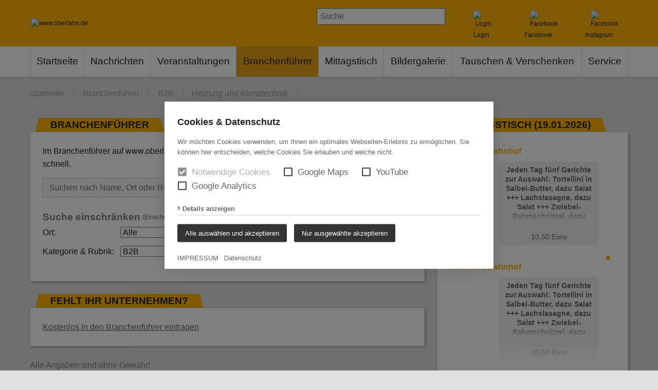

--- FILE ---
content_type: text/html; charset=UTF-8
request_url: https://www.oberlahn.de/Branchenfuehrer/B2B/Heizung-und-Klimatechnik/
body_size: 7042
content:
<!doctype html>
<html lang="de">
	<head>
		<meta charset="utf-8" />
		<title>Heizung und Klimatechnik - B2B - Branchenführer - www.oberlahn.de</title>
								<meta name="Robots" content="INDEX, FOLLOW" /> 		<link rel="shortcut icon" href="/favicon.ico" />
		<script>
			var baseUrl = "/";
		</script>
		<meta name="HandheldFriendly" content="True">
		<meta name="viewport" content="width=device-width, initial-scale=1.0, user-scalable=1" />
								<!--    ####################################################################    -->
		<!--                                                                            -->
		<!--    Diese Seite ist Bestandteil des Redaktionssystems dialogperfect®        -->
		<!--    Info: http://www.rls.de                                                 -->
		<!--                                                                            -->
		<!--    ####################################################################    -->
						<link rel="stylesheet" href="/assets-css-1520748517/jquery-ui.1.12.1.min.css"/>		<link rel="stylesheet" href="/_static/css/jquery.mmenu.css" />		<link rel="stylesheet" href="/_static/css/jquery.mmenu.positioning.css" />		<link rel="stylesheet" href="/_static/css/colorbox2.css" />		<link rel="stylesheet" href="/_static/css/swiper.4.3.3.min.css" />									<link rel='stylesheet' type='text/css' href='/assets-css-1748350242/variables,fonts,normalize.1.1.0,base,cols,spacings,layout,content,menu,form,print.css' />
							<script> /* Dependency std.js */ var VERZEICHNIS_GLOBAL='/dp';</script>
				<link rel="alternate" type="application/rss+xml" title="Veranstaltungen auf www.oberlahn.de" href="https://www.oberlahn.de/Veranstaltungen/?rss=rss20" />
		<link rel="alternate" type="application/rss+xml" title="Nachrichten auf www.oberlahn.de" href="https://www.oberlahn.de/Nachrichten/?rss=rss20" />
		<link rel="alternate" type="application/rss+xml" title="Bildergalerien auf www.oberlahn.de" href="https://www.oberlahn.de/Bildergalerie/?rss=rss20" />
							</head>
	<body class="subPage ol-contentNormal">
				<!--googleoff: all-->
<ul class="dp-readerLinks">
	<li><a href="#mainmenu">Zum Men&uuml; springen.</a></li>
	<li><a href="#dp-content">Zum Inhalt springen.</a></li>
</ul>
<!--googleon: all-->

<div class="dp-pagewrapper">

	<header id="dp-header" role="banner" class="clearing">
		<div class='ob-header'>
			<div class="page">
				<a class='logo' href='/'>
					<img src='/images/OberlahnDe-Logo-Lok.png' style='height:70px;' alt='www.oberlahn.de' />
				</a>
								<div class="nav-box-items has-4-items noprint">
					<div class='nav-box nav-contains-suche'>
						<a class='textlink nav-icon' href='javascript:' onclick='$("#search-form").toggle();$("#search-form").find("input[type=text]:visible").focus();'>
							<img alt='Suche' src='/images/navigation/magnifier.png' />
							<span class='d'><span class='tl'>Suche</span></span>
						</a>
						<form action="/Suche/" method="get" id="search-form">
							<input type='text' placeholder='Suche' name='suchText' value='' />
							<a href='javascript:' onclick='$("#search-form").submit();'>
							<img class='nav-suche-lupe' alt='' src='/images/navigation/magnifier.png' />
							</a>
						</form>
											</div>
											<div class='nav-box'>
							<a class='textlink nav-icon' href='javascript:' onclick='$("#widLogin").fadeIn();'>
								<img alt='Login' src='/images/navigation/login.png' />
								<span class='d'><span class='tl'>Login</span></span>
							</a>
						</div>
															<div class='nav-box'>
						<a class='textlink nav-icon' href='https://www.facebook.com/oberlahn.de' target='_blank'>
							<img alt='Facebook' src='/images/navigation/facebook.png' />
							<span class='d'><span class='tl'>Facebook</span></span>
						</a>
					</div>
					<div class='nav-box'>
						<a class='textlink nav-icon' href='https://www.instagram.com/oberlahn.de/' target='_blank'>
							<img alt='Facebook' src='/images/navigation/instagram-square-brands-solid.png' />
							<span class='d'><span class='tl'>Instagram</span></span>
						</a>
					</div>
					
				</div>
				<a class="mobileMenuBtn noprint" href='#dp-mainmenu'><span></span></a>
			</div>
		</div>

		<div class='dp-mainmenu-outer noprint'>
			<nav id="dp-mainmenu" role="navigation" class="noprint clearing page">
				


	<ul class="menu listReset menuDepth0 ">
					<li class="
				first 											">
				<a href="/" target="_self" class=''
									>
					<span>Startseite</span>
				</a>
							</li>
					<li class="
												has-submenu 			">
				<a href="/Nachrichten/" target="_self" class=''
					aria-haspopup="true"				>
					<span>Nachrichten</span>
				</a>
									

<div class='clearing menuDepth1 '>
	<div class='col-left'>
		<ul class="  listReset menuDepth1 submenu"
		 >
							<li class="
					first 														">
					<a href="/Nachrichten/" target="_self" class=''
											>
						<span>Nachrichten</span>
					</a>
									</li>
							<li class="
																			">
					<a href="/Nachrichten/Vereins-Nachrichten/" target="_self" class=''
											>
						<span>Vereins-Nachrichten</span>
					</a>
									</li>
							<li class="
																			">
					<a href="/Nachrichten/Firmen-Nachrichten/" target="_self" class=''
											>
						<span>Firmen-Nachrichten</span>
					</a>
									</li>
							<li class="
					last 														">
					<a href="/Nachrichten/Rathaus-Nachrichten/" target="_self" class=''
											>
						<span>Rathaus-Nachrichten</span>
					</a>
									</li>
					</ul>
	</div><div class='col-right'>
					<ul class="  listReset menuDepth1 submenu">
									<li class="
						first 																	">
						<a href="/Nachrichten/Politik/" target="_self" class=''
													>
							<span>Politik</span>
						</a>
											</li>
									<li class="
																							">
						<a href="/Nachrichten/Aktivitaeten-in-der-Region/" target="_self" class=''
													>
							<span>Aktivitäten in der Region</span>
						</a>
											</li>
									<li class="
						last 																	">
						<a href="/Nachrichten/Nachricht-veroeffentlichen/" target="_self" class=''
													>
							<span>Nachricht veröffentlichen</span>
						</a>
											</li>
																	<li style='visibility:hidden;'><a></a></li>
							</ul>
				</div>
</div>
							</li>
					<li class="
												has-submenu 			">
				<a href="/Veranstaltungen/" target="_self" class=''
					aria-haspopup="true"				>
					<span>Veranstaltungen</span>
				</a>
									

<div class='clearing menuDepth1 '>
	<div class='col-left'>
		<ul class="  listReset menuDepth1 submenu"
		 >
							<li class="
					first 														">
					<a href="/Veranstaltungen/" target="_self" class=''
											>
						<span>Veranstaltungen</span>
					</a>
									</li>
							<li class="
																			">
					<a href="/Veranstaltungen/Veranstaltung-eintragen/" target="_self" class=''
											>
						<span>Veranstaltung eintragen</span>
					</a>
									</li>
							<li class="
					last 														">
					<a href="/Veranstaltungen/Fotoreporter/" target="_self" class=''
											>
						<span>Fotoreporter</span>
					</a>
									</li>
					</ul>
	</div><div class='col-right'>
					<ul class="  listReset menuDepth1 submenu">
									<li class="
						first 																	">
						<a href="http://www.kinoweilburg.de/" target="_blank" class=''
													>
							<span>Kino Weilburg</span>
						</a>
											</li>
									<li class="
						last 																	">
						<a href="http://www.kino-weilmuenster.de" target="_blank" class=''
													>
							<span>Kino Weilmünster</span>
						</a>
											</li>
																	<li style='visibility:hidden;'><a></a></li>
							</ul>
				</div>
</div>
							</li>
					<li class="
								active 							">
				<a href="/Branchenfuehrer/" target="_self" class=''
									>
					<span>Branchenführer</span>
				</a>
							</li>
					<li class="
															">
				<a href="/Mittagstisch/" target="_self" class=''
									>
					<span>Mittagstisch</span>
				</a>
							</li>
					<li class="
												has-submenu 			">
				<a href="/Bildergalerie/" target="_self" class=''
					aria-haspopup="true"				>
					<span>Bildergalerie</span>
				</a>
									

<div class='clearing menuDepth1 '>
	<div class='col-left'>
		<ul class="  listReset menuDepth1 submenu"
		 >
							<li class="
					first 														">
					<a href="/Bildergalerie/Infos-zum-Recht-am-eigenen-Bild/" target="_self" class=''
											>
						<span>Infos zum Recht am eigenen Bild</span>
					</a>
									</li>
					</ul>
	</div><div class='col-right'>
				</div>
</div>
							</li>
					<li class="
												has-submenu 			">
				<a href="/Tauschen-Verschenken/" target="_self" class=''
					aria-haspopup="true"				>
					<span>Tauschen &amp; Verschenken</span>
				</a>
									

<div class='clearing menuDepth1 '>
	<div class='col-left'>
		<ul class="  listReset menuDepth1 submenu"
		 >
							<li class="
					first 														">
					<a href="/Tauschen-Verschenken/Angebot-zum-Tauschen-Verschenken-einstellen/" target="_self" class=''
											>
						<span>Angebot zum Tauschen/Verschenken einstellen</span>
					</a>
									</li>
					</ul>
	</div><div class='col-right'>
					<ul class="  listReset menuDepth1 submenu">
									<li class="
						first 																	">
						<a href="/Tauschen-Verschenken/Regeln-Tauschen-Verschenken/" target="_self" class=''
													>
							<span>Regeln Tauschen/Verschenken</span>
						</a>
											</li>
															</ul>
				</div>
</div>
							</li>
					<li class="
				last 								has-submenu 			">
				<a href="/Service/" target="_self" class=''
					aria-haspopup="true"				>
					<span>Service</span>
				</a>
									

<div class='clearing menuDepth1 '>
	<div class='col-left'>
		<ul class="  listReset menuDepth1 submenu"
		 >
							<li class="
					first 														">
					<a href="/Newsletter/" target="_self" class=''
											>
						<span>Newsletter</span>
					</a>
									</li>
					</ul>
	</div><div class='col-right'>
					<ul class="  listReset menuDepth1 submenu">
									<li class="
						first 																	">
						<a href="/Service/RSS/" target="_self" class=''
													>
							<span>RSS</span>
						</a>
											</li>
															</ul>
				</div>
</div>
							</li>
						</ul>
			</nav>
		</div>
		
						<div class='noprint ol-mobile-fastmenu'>
			&nbsp;
					</div>
				
		<div class="page noprint">
			
<nav id="breadcrumbs">
	<ol itemscope itemtype="http://schema.org/BreadcrumbList">
						<li itemprop="itemListElement" itemscope itemtype="http://schema.org/ListItem">
				<a class='textlink -tl-gray' itemscope itemtype="http://schema.org/Thing" itemprop="item"
				href="/"
				itemid="/"
				>
					<span itemprop="name">Startseite</span>
				</a>
				<span itemprop="position" content="1" ></span>
			</li>
														<li itemprop="itemListElement" itemscope itemtype="http://schema.org/ListItem">
						<a class='textlink -tl-gray' itemscope itemtype="http://schema.org/Thing" itemprop="item"
						href="/Branchenfuehrer/"
						itemid="/Branchenfuehrer/"
						>
							<span itemprop="name">Branchenführer</span>
						</a>
						<span itemprop="position" content="2" ></span>
					</li>
																<li itemprop="itemListElement" itemscope itemtype="http://schema.org/ListItem">
						<a class='textlink -tl-gray' itemscope itemtype="http://schema.org/Thing" itemprop="item"
						href="/Branchenfuehrer/B2B/"
						itemid="/Branchenfuehrer/B2B/"
						>
							<span itemprop="name">B2B</span>
						</a>
						<span itemprop="position" content="3" ></span>
					</li>
																<li itemprop="itemListElement" itemscope itemtype="http://schema.org/ListItem">
						<a class='textlink -tl-gray' itemscope itemtype="http://schema.org/Thing" itemprop="item"
						href="/Branchenfuehrer/B2B/Heizung-und-Klimatechnik/"
						itemid="/Branchenfuehrer/B2B/Heizung-und-Klimatechnik/"
						>
							<span itemprop="name">Heizung und Klimatechnik</span>
						</a>
						<span itemprop="position" content="4" ></span>
					</li>
											</ol>
</nav>		</div>
	</header>

	<div id="dp-main" class='clearing'>
		<div class="page">
			<section id="dp-content" role="main" class='clearing'>
				<div class='cols-l clearing'>
	<div class='col-l-66'>
		<div class='contentSingle'>
	<section class='contentItem'>
		<h1 class='ol-headline'><span>Branchenführer</span></h1>
		<div class='content-box simple-content clearing'>
			<p>
				Im Branchenführer auf www.oberlahn.de finden Sie alle Branchen der Region übersichtlich und schnell.<br />
			</p>
			<form class='dp-form bf-suche noprint' method='post'>
	<input type='text' class='input-mit-lupe input-mit-lupe-dontSubmit text' name='bf-suche'
		placeholder="Suchen nach Name, Ort oder Rubrik" style='max-width:400px;'
			value='' />
</form>
			<br />
<header class='ol-bf-navi-header'>
	<h2>Suche einschränken</h2>
	<a class='textlink' href='/Branchenfuehrer/'>(<span>Einschränkungen aufheben</span>)</a>
</header>
<table class='bf-navi-table'>
	<tr>
	<td>Ort:</td>
	<td>
		<select onchange='location.href=(this.value?"?ort="+this.value:"?");'>
							 <option value='' >Alle</option>
					</select>
	</td></tr>
	<tr>
	
	<td>Kategorie &amp; Rubrik: </td>
			<td>
			<select onchange='location.href=this.value;'>
				<option value='/Branchenfuehrer/'>Alle</option>
																<option value='/Branchenfuehrer/Handel/'
																>Handel</option>
										<option value='/Branchenfuehrer/Dienstleister/'
																>Dienstleister</option>
										<option value='/Branchenfuehrer/Bau-Handwerk/'
																>Bau &amp; Handwerk</option>
										<option value='/Branchenfuehrer/Gastronomie-Touristik/'
																>Gastronomie / Touristik</option>
										<option value='/Branchenfuehrer/Gesundheit/'
																>Gesundheit</option>
										<option value='/Branchenfuehrer/B2B/'
								selected								>B2B</option>
										<option value='/Branchenfuehrer/Bildung/'
																>Bildung</option>
										<option value='/Branchenfuehrer/Gewerbevereine/'
																>Gewerbevereine</option>
											</select>
		</td>
		
						<td>&rarr;</td>
				<td>
			<select onchange='location.href=this.value;'>
				<option value='/Branchenfuehrer/B2B/'>Alle</option>
																<option value='/Branchenfuehrer/B2B/Bau/'
																>Bau</option>
										<option value='/Branchenfuehrer/B2B/EDV-und-Computer/'
																>EDV und Computer</option>
										<option value='/Branchenfuehrer/B2B/Elektrotechnik/'
																>Elektrotechnik</option>
										<option value='/Branchenfuehrer/B2B/Erde-und-Steine/'
																>Erde und Steine</option>
										<option value='/Branchenfuehrer/B2B/Fensterputzer/'
																>Fensterputzer</option>
										<option value='/Branchenfuehrer/B2B/Gastronomieprodukte/'
																>Gastronomieprodukte</option>
										<option value='/Branchenfuehrer/B2B/Gewerbeverein/'
																>Gewerbeverein</option>
										<option value='/Branchenfuehrer/B2B/Grosshandel-Handelsvermittlung/'
																>Großhandel / Handelsvermittlung</option>
										<option value='/Branchenfuehrer/B2B/Heizung-und-Klimatechnik/'
								selected								>Heizung und Klimatechnik</option>
										<option value='/Branchenfuehrer/B2B/Holz/'
																>Holz</option>
										<option value='/Branchenfuehrer/B2B/Kunststoff/'
																>Kunststoff</option>
										<option value='/Branchenfuehrer/B2B/Maschinenbau/'
																>Maschinenbau</option>
										<option value='/Branchenfuehrer/B2B/Maschinensteuerungen-und-Vermessungsgeraete/'
																>Maschinensteuerungen und Vermessungsgeräte </option>
										<option value='/Branchenfuehrer/B2B/Medizin/'
																>Medizin</option>
										<option value='/Branchenfuehrer/B2B/Messebau/'
																>Messebau</option>
										<option value='/Branchenfuehrer/B2B/Metall/'
																>Metall</option>
										<option value='/Branchenfuehrer/B2B/Parkhaussysteme/'
																>Parkhaussysteme</option>
										<option value='/Branchenfuehrer/B2B/Photovoltaik/'
																>Photovoltaik</option>
										<option value='/Branchenfuehrer/B2B/Rohr-und-Kanalreinigung/'
																>Rohr und Kanalreinigung</option>
										<option value='/Branchenfuehrer/B2B/Rolladenkaesten/'
																>Rolladenkästen</option>
										<option value='/Branchenfuehrer/B2B/Sonstige-B2B/'
																>Sonstige B2B</option>
										<option value='/Branchenfuehrer/B2B/Textil/'
																>Textil</option>
										<option value='/Branchenfuehrer/B2B/Werbung/'
																>Werbung</option>
										<option value='/Branchenfuehrer/B2B/Werkzeugbau/'
																>Werkzeugbau</option>
											</select>
		</td>
		</tr>
</table>
			<div class='bf-suche-resultText'>
			</div>
		</div>
	</section>
	<div class='bf-suche-resultList'>
	</div>
	
	<div class='bf-hideOnSearchResult'>
								</div>
</div>

<section class="contentWrapper contentSingle">
	<article class="contentItem clearing">
		<h1 class='ol-headline'><span>Fehlt ihr Unternehmen?</span></h1>
		<div class='content-box clearing'>
			<p>
				<a href='/Branchenfuehrer/Firma-eintragen/'>Kostenlos in den Branchenführer eintragen</a>
			</p>
		</div>
	</article>
</section>
<div class='gray'>Alle Angaben sind ohne Gewähr!</div>
	</div>
	<div class='col-l-33 noprint ol-widgetsStdRightSide'>
					<h2 class='ol-headline'>
			<a href='/Mittagstisch/'>
		<span>Mittagstisch (19.01.2026)</span>
			</a>
	</h2>
<div class='content-box ol-widget -hasBottomBar -height2' style='max-height:530px;'>
	<div class='ol-std-container ol-mt-widget' >
	
	<div class='ol-mtw2-sliderOuter' style='max-height:440px;overflow:hidden;padding-right:30px;'>
		<div class="swiper-pagination"></div>
				<div class='swiper-wrapper' >
		
																																														
							<div class='swiper-slide'>
																		<a class='ol-mtw-entrylink' href='/Mittagstisch/Hotel-Am-Bahnhof/'>
								<div class='ol-mtw-title'>Hotel Am Bahnhof</div>
								<div class='ol-mtw-row clearing'>
									<div class='ol-mtw-colLogo'>
																			</div>
									<div class='ol-mtw-colCard'>
										<div class='ol-mtw-speisekarteEntry'>
																																																						<div style='position:relative;text-align: center;max-height:120px;overflow:hidden;'>
												<strong>Jeden Tag fünf Gerichte zur Auswahl: Tortellini in Salbei-Butter, dazu Salat +++ Lachslasagne, dazu Salat +++ Zwiebel-Rahmschnitzel, dazu Pommes und Salat +++ Schweinelende an Pfefferrahmsoße, dazu Kroketten und Salat +++ Kassler vom Kamm mit Kartoffeln und Sauerkraut, dazu Salat +++</strong>
												<br /><br />Mittagstischangebot von Montag bis Freitag von 11:30 bis 15:00 Uhr, außer an Feiertagen												<div style='position:absolute;left:0;top:120px;right:0;box-shadow: 0 0px 22px 22px rgb(242, 242, 242),0 0px 11px 11px rgba(255,255,255,1);'>
												</div>
											</div>
											<div style='text-align: center;margin-top:10px;'>
												10,50 Euro											</div>
																					</div>
									</div>
								</div>
							</a>
															</div>
					</div>
	</div>
	
	</div>
	<div class='bottomBar clearing noprint -fix -padding'>
			<div class='-whiteFadeOut'></div>
				<div class='slot -right'>
			<a class='button' style='z-index:1;' href="/Mittagstisch/" >
				Alle anzeigen			</a>
		</div>
			
		
		
		
			
		
			
	
</div></div>					<h2 class='ol-headline'><a href='/Nachrichten/'><span>TOP Nachrichten</span></a></h2>
<div class='content-box ol-widget -hasBottomBar -height2 '>
	<div class='ol-std-container'>
		<div class='ol-widget-news-inhalte'>
					<a class='-entry clearing' href='/Nachrichten/Theaterauffuehrung-%E2%80%9EOTTLA-%E2%80%93-Franz-Kafkas-Lieblingsschwester%E2%80%9C.html'>
												<div class="-thumb fullscreenImage" style="background-image:url('/medium/m81750w100h67g0/ottla-Pressefoto-2.jpg');"
					data-copyright='Foto: Copyright: Jörg Carstensen &amp;amp; Franti&amp;#353;ek &amp;#268;ermák'></div>
								<div class='-title text-cut'>
					Theateraufführung &#8222;OTTLA &#8211; Franz Kafkas Lieblingsschwester&#8220; 				</div>
				<div class='-subtitle text-cut'>
					27. Januar 2026 in Weilburg				</div>
			</a>
					<a class='-entry clearing' href='/Nachrichten/lavendelliebe-Neueroeffnung.html'>
												<div class="-thumb fullscreenImage" style="background-image:url('/medium/m81749w75h100g0/IMG_4796.jpg');"
					data-copyright=''></div>
								<div class='-title text-cut'>
					lavendelliebe Neueröffnung				</div>
				<div class='-subtitle text-cut'>
					nachhaltige Selbstbedienung zum Genießen &amp; Verschenken				</div>
			</a>
					<a class='-entry clearing' href='/Nachrichten/Sportfoerderungen-vom-Land-Hessen.html'>
												<div class="-thumb fullscreenImage" style="background-image:url('/medium/m81748w80h100g0/Sportfoerderungen%284%29.jpg');"
					data-copyright='Anja Greff'></div>
								<div class='-title text-cut'>
					Sportförderungen vom Land Hessen				</div>
				<div class='-subtitle text-cut'>
					8 Projekte mit gesamt 190.250 Euro im Landkreis Limburg-Weilburg gefördert.				</div>
			</a>
					<a class='-entry clearing' href='/Nachrichten/%E2%80%9EBILDUNGSPUNKT-on-Tour%E2%80%9C-jetzt-auch-in-Bad-Camberg.html'>
												<div class="-thumb fullscreenImage" style="background-image:url('/medium/m81746w100h75g0/20260115_111644.jpg');"
					data-copyright='Arbeitsagentur Limburg-Wetzlar'></div>
								<div class='-title text-cut'>
					„BILDUNGSPUNKT on Tour“ jetzt auch in Bad Camberg				</div>
				<div class='-subtitle text-cut'>
					•  Niederschwellige Weiterbildungsberatung findet im Kurhaus statt				</div>
			</a>
					<a class='-entry clearing' href='/Nachrichten/Dos-Don%E2%80%99ts%3A-Auto-im-Winter-waschen.html'>
												<div class="-thumb fullscreenImage" style="background-image:url('/medium/m81744w100h67g0/auto-waschen-washing-car-1397382_640.jpg');"
					data-copyright='Foto: Pixabay'></div>
								<div class='-title text-cut'>
					Dos &amp; Don&#8217;ts: Auto im Winter waschen				</div>
				<div class='-subtitle text-cut'>
					Bei starkem Frost den Waschgang verschieben				</div>
			</a>
				</div>
		<div class='bottomBar clearing noprint -fix -padding'>
			<div class='-whiteFadeOut'></div>
				<div class='slot -right'>
			<a class='button' style='z-index:1;' href="/Nachrichten/" >
				Alle Nachrichten			</a>
		</div>
			
		
		
		
			
		
			
	
</div>	</div>
</div>					<h2 class='ol-headline'><a href='/Bildergalerie/'><span>Aktuelle Galerien</span></a></h2>
<div class='content-box ol-widget -hasBottomBar -height2 '>
	<div class='ol-std-container'>
		<div class='ol-widget-topGals-thumbs'>
									<a class='-entry' href='/Bildergalerie/?gal=206'>
					<div class="-thumb fullscreenImage" style="background-image:url('/medienlink/gallery/g206-p11120-200x150.jpg');">
						<div class='ol-edgeOverlay -topRight ol-mini-icon -klicks'>
							37.108						</div>
						<div class='ol-edgeOverlay -bottomLeft -creator'>
							Mabu						</div>
					</div>
					<div class='-titleOuter'>
						<div class='-title'>
							Faschingssitzung in Hirschhausen						</div>
					</div>
				</a>
												<a class='-entry' href='/Bildergalerie/?gal=205'>
					<div class="-thumb fullscreenImage" style="background-image:url('/medienlink/gallery/g205-p11040-200x150.jpg');">
						<div class='ol-edgeOverlay -topRight ol-mini-icon -klicks'>
							6.864						</div>
						<div class='ol-edgeOverlay -bottomLeft -creator'>
							sir-henry						</div>
					</div>
					<div class='-titleOuter'>
						<div class='-title'>
							Weilburg ein kaputtes Tempelchen und Schnee von gestern						</div>
					</div>
				</a>
												<a class='-entry' href='/Bildergalerie/?gal=204'>
					<div class="-thumb fullscreenImage" style="background-image:url('/medienlink/gallery/g204-p11017-200x150.jpg');">
						<div class='ol-edgeOverlay -topRight ol-mini-icon -klicks'>
							1.669						</div>
						<div class='ol-edgeOverlay -bottomLeft -creator'>
							haller						</div>
					</div>
					<div class='-titleOuter'>
						<div class='-title'>
							Winterliches Weilburg						</div>
					</div>
				</a>
												<a class='-entry' href='/Bildergalerie/?gal=203'>
					<div class="-thumb fullscreenImage" style="background-image:url('/medienlink/gallery/g203-p10973-200x150.jpg');">
						<div class='ol-edgeOverlay -topRight ol-mini-icon -klicks'>
							7.537						</div>
						<div class='ol-edgeOverlay -bottomLeft -creator'>
							christopher clark						</div>
					</div>
					<div class='-titleOuter'>
						<div class='-title'>
							Die Rex Kaiser Partyband in das Dorfgemeinschaftshaus Elkerhausen.						</div>
					</div>
				</a>
							</div>
		<div class='bottomBar clearing noprint -fix -padding'>
			<div class='-whiteFadeOut'></div>
				<div class='slot -right'>
			<a class='button' style='z-index:1;' href="/Bildergalerie/" >
				Alle Galerien ansehen			</a>
		</div>
			
		
		
		
			
		
			
	
</div>	</div>
</div>					<h2 class='ol-headline'><a href='/Branchenfuehrer/'><span>Branchenführer</span></a></h2>
<div class='content-box ol-widget -bfMehrwertPartner -hasBottomBar -height2'>
	<div class="ol-header-image imageFormat format-widgetheader">
			</div>
	<div class='ol-std-container'>
		<div class='title text-cut'>Amtsapotheke Zum Engel</div>
					<div class='title text-cut'>Elke Wissig</div>
				<div class='-adresse'>
							Marktplatz 13,
										35781  Weilburg <br />
					</div>
							<section class='firma-rubriken-liste' style='margin-top:1em;'>
				Branche: 					<a href='/Branchenfuehrer/Handel/Apotheken/'>Apotheken</a>
							</section>
			</div>
	<div class='bottomBar clearing noprint -fix -padding'>
			<div class='-whiteFadeOut'></div>
				<div class='slot -right'>
			<a class='button' style='z-index:1;' href="/Branchenfuehrer/Handel/Apotheken/?route=83901" >
				Mehr			</a>
		</div>
			
		
						<div class='slot -left'>
				<a class='button' href="/Branchenfuehrer/"
											>
					Zum Branchenführer				</a>
			</div>
				
		
			
		
			
	
</div></div>					<h2 class='ol-headline'>
		<span>Veranstaltung</span>
	</h2>
<div class='content-box ol-widget -hasBottomBar -height2'>
	<a href='/Veranstaltungen/Winterwanderung-Sportverein-SV1960-Odersbach.html'>
		<div class="ol-header-image imageFormat format-widgetheader">
							<div class="fullscreenImage"
					style="background-image:url(/medium/m81662w330h466g0/Winterwanderung_Anmeldung_2026_A4_600dpi_final.jpg);"
					data-copyright='SVO'
				></div>
					</div>
	</a>
	<div class='ol-std-container'>
		<div class='title text-cut'>
			Winterwanderung Sportverein SV1960 Odersbach 		</div>
								<div>Treffpunkt Odersbach Dorfplatz | Sa., 24.1.2026 13:00 Uhr bis 20:00 Uhr</div>
				<p>Winterwanderung des Sportvereins Odersbach über den Schinderhannesweg nach Freienfels zum Steinmetz Sven Müller. Von dort aus geht es zurück über den Weiltalweg zum Reiterstübchen nach Odersbach.<br />
In Freienfels gibt es Getränke und ein kleinen Imbiss. Im Reiterstübchen wird uns ein Spaghetti-Buffet erwarten.<br />
Wir freuen auf eine schöne gemeinsame Wanderung</p>	</div>
	<div class='bottomBar clearing noprint -fix -padding'>
			<div class='-whiteFadeOut'></div>
				<div class='slot -right'>
			<a class='button' style='z-index:1;' href="/Veranstaltungen/Winterwanderung-Sportverein-SV1960-Odersbach.html" >
				Mehr			</a>
		</div>
			
		
						<div class='slot -left'>
				<a class='button' href="/Veranstaltungen/"
											>
					Alle anzeigen				</a>
			</div>
				
		
			
		
			
	
</div></div>						</div>
</div>
							</section>
		</div>
	</div>

	<footer id="dp-footer" role="contentinfo" class="noprint clearing">
		<div class="page">
							<nav id='dp-navigationfooter' role="navigation">
					


	<ul class="dp-navigation listReset menuDepth0 ">
					<li class="
				first 											">
				<a href="/Nachrichten/" target="_self" class='textlink'
									>
					<span>Home</span>
				</a>
							</li>
					<li class="
															">
				<a href="/Kontakt/" target="_self" class='textlink'
									>
					<span>Kontakt</span>
				</a>
							</li>
					<li class="
															">
				<a href="/Impressum/" target="_self" class='textlink'
									>
					<span>Impressum</span>
				</a>
							</li>
					<li class="
															">
				<a href="/Nutzungsbedingungen/" target="_self" class='textlink'
									>
					<span>Nutzungsbedingungen</span>
				</a>
							</li>
					<li class="
				last 											">
				<a href="/Datenschutz/" target="_self" class='textlink'
									>
					<span>Datenschutz</span>
				</a>
							</li>
									<li><a onclick="if( typeof cookieconsent === 'object' ) { cookieconsent.showBanner(); return false; }" href='?cookieconsent=true' rel='nofollow'>Cookie-Einstellungen</a></li>
				</ul>
				</nav>
					</div>
	</footer>
	
			<div id='widLogin' style='display:none;' class="noprint">
			<a href='javascript:' onclick='$("#widLogin").fadeOut();' class="loginBackground"></a>
			<form method='post'>
				<input type='hidden' name='login' value='1' />
				<div class='title'>Login</div>
				<input type='text' name='username' placeholder='Benutzername' value='' />
				<input type='password' name='password' placeholder='Passwort'  value='' />
				<button type='submit'>Login</button>
				<div class='links'>
					<a href=/Registrierung/>Registrieren</a>
					|
					<a href=/Passwort-vergessen/>Passwort vergessen?</a>
				</div>
				<a href='javascript:' onclick='$("#widLogin").fadeOut();' class="closeButton"></a>
			</form>
		</div>
	</div>



																											<script src="/_static/js.merged/jquery-3.1.1.min,jquery.colorbox-min-1.4.18,jquery.colorbox-de,doubletaptogo,jquery.mmenu.min,swiper.4.3.3.min.js"></script>		<script src="/assets-js-1510178792/jquery-ui.min"></script>				<script src="/assets-js-1542419883/jquery.makeSearchableList,breakpoints.min,veranstaltungen,kleinanzeigen"></script>		
					<script src='/js/branchenfuehrer.js?t=1580824333'></script>
					<script src='/assets-js-1748441429/script.js'></script>
				
												<noscript>
						<div id="dp-cc-nojs-cookiealert">
							<div class="cookiealert-body">
								<form method='post'>
									<input type='hidden' name='showCookieConsentPopup' value='1' />
									<button type='submit'>
										Cookie-Einstellungen									</button>
								</form>
								<br>
															</div>
						</div>
					</noscript>
								<script>var cookieconsent_data = {"cookieLifetime":90,"cookieName":"cookieconsent","cookiePath":"\/","reloadAfterDecision":true,"showOnPageload":true,"alwaysOnServices":[],"saveClicks":false,"dia_id":2,"checksum":"1925718754"}; </script>
																								<script src="/_static/js/cookieconsent.min.js?v=1.0.2.js"></script>					<link rel="stylesheet" href="/_static/css/cookieconsent.min.css?v=1.0.2.css" />								
								
									<script>
						(function(){
							var oldOnload = window.onload;
							window.onload = function(){
																cookieconsent.run();
								if ( oldOnload ) { oldOnload(); }
							};
						})();
					</script>
																			</body>
</html>

--- FILE ---
content_type: text/css; charset=UTF-8
request_url: https://www.oberlahn.de/assets-css-1748350242/variables,fonts,normalize.1.1.0,base,cols,spacings,layout,content,menu,form,print.css
body_size: 20717
content:
@CHARSET "UTF-8";
/* variables              [18] */ 
/* fonts                  [18] */ 
/* normalize.1.1.0      [3143] */ /*! normalize.css v1.1.0 | MIT License | git.io/normalize */ article, aside, details, figcaption, figure, footer, header, hgroup, main, nav, section, summary { display: block; } audio, canvas, video { display: inline-block; *display: inline; *zoom: 1; } audio:not([controls]) { display: none; height: 0; } [hidden] { display: none; } html { font-size: 100%; -webkit-text-size-adjust: 100%; -ms-text-size-adjust: 100%; } html, button, input, select, textarea { font-family: sans-serif; } body { margin: 0; } a:focus { outline: thin dotted; } a:active, a:hover { outline: 0; } h1 { font-size: 2em; margin: 0.67em 0; } h2 { font-size: 1.5em; margin: 0.83em 0; } h3 { font-size: 1.17em; margin: 1em 0; } h4 { font-size: 1em; margin: 1.33em 0; } h5 { font-size: 0.83em; margin: 1.67em 0; } h6 { font-size: 0.67em; margin: 2.33em 0; } abbr[title] { border-bottom: 1px dotted; } b, strong { font-weight: bold; } blockquote { margin: 1em 40px; } dfn { font-style: italic; } hr { -moz-box-sizing: content-box; -ms-box-sizing:content-box;-o-box-sizing:content-box;box-sizing:content-box; height: 0; } mark { background: #ff0; color: #000; } p, pre { margin: 1em 0; } code, kbd, pre, samp { font-family: monospace, serif; _font-family: 'courier new', monospace; font-size: 1em; } pre { white-space: pre; white-space: pre-wrap; word-wrap: break-word; } q { quotes: none; } q:before, q:after { content: ''; content: none; } small { font-size: 80%; } sub, sup { font-size: 75%; line-height: 0; position: relative; vertical-align: baseline; } sup { top: -0.5em; } sub { bottom: -0.25em; } dl, menu, ol, ul { margin: 1em 0; } dd { margin: 0 0 0 40px; } menu, ol, ul { padding: 0 0 0 40px; } nav ul, nav ol { list-style: none; list-style-image: none; } img { border: 0; -ms-interpolation-mode: bicubic; vertical-align: bottom; } svg:not(:root) { overflow: hidden; } figure { margin: 0; } form { margin: 0; } fieldset { border: 1px solid #c0c0c0; margin: 0 2px; padding: 0.35em 0.625em 0.75em; } legend { border: 0; padding: 0; white-space: normal; *margin-left: -7px; } button, input, select, textarea { font-size: 100%; margin: 0; vertical-align: baseline; *vertical-align: middle; } button, input { line-height: normal; } button, select { text-transform: none; } button, html input[type="button"], input[type="reset"], input[type="submit"] { -webkit-appearance: button; cursor: pointer; *overflow: visible; } button[disabled], html input[disabled] { cursor: default; } input[type="checkbox"], input[type="radio"] { -ms-box-sizing:border-box;-o-box-sizing:border-box;box-sizing:border-box; padding: 0; *height: 13px; *width: 13px; } input[type="search"] { -webkit-appearance: textfield; -moz-box-sizing: content-box; -webkit-box-sizing: content-box; -ms-box-sizing:content-box;-o-box-sizing:content-box;box-sizing:content-box; } input[type="search"]::-webkit-search-cancel-button, input[type="search"]::-webkit-search-decoration { -webkit-appearance: none; } button::-moz-focus-inner, input::-moz-focus-inner { border: 0; padding: 0; } textarea { overflow: auto; vertical-align: top; } table { border-collapse: collapse; border-spacing: 0; }
/* base                 [1419] */ @media all { *, *:after, *:before{ -moz-box-sizing: border-box; -webkit-box-sizing: border-box; -ms-box-sizing:border-box;-o-box-sizing:border-box;box-sizing:border-box; } article, aside, details, figcaption, figure, footer, header, hgroup, menu, nav, section{ display: block; } html{ height: 100%; } body{ overflow-y: scroll; } body { background: rgb(225, 224, 223); overflow-x: hidden; } body.ol-contentIframe {background:transparent;} .dp-pagewrapper { overflow: hidden; } .clear{ clear: both; font-size: 0px; height: 0px; } * html div.clear{line-height:0px;} .clearing:before, .clearing:after{ content:""; display:table; } .clearing:after{ clear:both; } .clearing{ *zoom:1; } .cleardiv:after{ content:"."; visibility: hidden; display: block; height: 0; clear: both; } input,textarea,select,button{ font-size: 1em; } fieldset { min-width: 0; width: 100%; } ul{ padding: 0 0 0 1.666em; margin: 0 0 1em; } ul.dp-readerLinks{ position: absolute; left: -1000px; top: -1000px; width: 100%; } ul.dp-readerLinks li{text-decoration: none; } ul.dp-readerLinks a:active,ul.dp-readerLinks a:hover,ul.dp-readerLinks a:focus{ position:absolute;left:1000px;top:1000px;width:40%;background:white;color:black;border:1px solid gray;padding:8px; } .listReset{ margin: 0; padding: 0; } .listReset li{ margin: 0; padding: 0; list-style-type: none; } } @-moz-document url-prefix() { fieldset { display: table-cell; } } 
/* cols                [12529] */ .cols { width: auto; margin-left: -15px; } .cols > * { float: left; padding-left: 15px; position: relative; } .cols > .col-100 { width: 100%; } .cols > .col-83 { width: 83.333%; } .cols > .col-83.pull { right: 16.666%; } .cols > .col-83.push { left: 16.666%; } .cols > .col-80 { width: 80%; } .cols > .col-80.pull { right: 20%; } .cols > .col-80.push { left: 20%; } .cols > .col-75 { width: 75%; } .cols > .col-75.pull { right: 25%; } .cols > .col-75.push { left: 25%; } .cols > .col-70 { width: 70%; } .cols > .col-70.pull { right: 30%; } .cols > .col-70.push { left: 30%; } .cols > .col-66 { width: 66.666%; } .cols > .col-66.pull { right: 33.333%; } .cols > .col-66.push { left: 33.333%; } .cols > .col-60 { width: 60%; } .cols > .col-60.pull { right: 40%; } .cols > .col-60.push { left: 40%; } .cols > .col-50 { width: 50%; } .cols > .col-50.pull { right: 50%; } .cols > .col-50.push { left: 50%; } .cols > .col-40 { width: 40%; } .cols > .col-40.pull { right: 60%; } .cols > .col-40.push { left: 60%; } .cols > .col-33 { width: 33.333%; } .cols > .col-33.pull { right: 66.666%; } .cols > .col-33.push { left: 66.666%; } .cols > .col-30 { width: 30%; } .cols > .col-30.pull { right: 70%; } .cols > .col-30.push { left: 70%; } .cols > .col-25 { width: 25%; } .cols > .col-25.pull { right: 75%; } .cols > .col-25.push { left: 75%; } .cols > .col-20 { width: 20%; } .cols > .col-20.pull { right: 80%; } .cols > .col-20.push { left: 80%; } .cols > .col-16 { width: 16.666%; } .cols > .col-16.pull { right: 83.333%; } .cols > .col-16.push { left: 83.333%; } .cols.no-gaps{ margin-left: 0; } .cols.no-gaps > *{ padding-left: 0; } .cols.min-gaps{ margin-left: -5px; } .cols.min-gaps > *{ padding-left: 5px; } .cols.small-gaps{ margin-left: -10px; } .cols.small-gaps > *{ padding-left: 10px; } .cols.default-gaps{ margin-left: -15px; } .cols.default-gaps > *{ padding-left: 15px; } .cols.medium-gaps{ margin-left: -20px; } .cols.medium-gaps > *{ padding-left: 20px; } .cols.large-gaps{ margin-left: -30px; } .cols.large-gaps > *{ padding-left: 30px; } .cols.larger-gaps{ margin-left: -var(largerspacing); } .cols.larger-gaps > *{ padding-left: var(largerspacing); } .cols.largest-gaps{ margin-left: -50px; } .cols.largest-gaps > *{ padding-left: 50px; } @media all and (min-width: 36em){ .cols-s { width: auto; margin-left: -15px; } .cols-s > * { float: left; padding-left: 15px; position: relative; } .cols-s > .col-s-100 { width: 100%; } .cols-s > .col-s-83 { width: 83.333%; } .cols-s > .col-s-83.pull { right: 16.666%; } .cols-s > .col-s-83.push { left: 16.666%; } .cols-s > .col-s-80 { width: 80%; } .cols-s > .col-s-80.pull { right: 20%; } .cols-s > .col-s-80.push { left: 20%; } .cols-s > .col-s-75 { width: 75%; } .cols-s > .col-s-75.pull { right: 25%; } .cols-s > .col-s-75.push { left: 25%; } .cols-s > .col-s-70 { width: 70%; } .cols-s > .col-s-70.pull { right: 30%; } .cols-s > .col-s-70.push { left: 30%; } .cols-s > .col-s-66 { width: 66.666%; } .cols-s > .col-s-66.pull { right: 33.333%; } .cols-s > .col-s-66.push { left: 33.333%; } .cols-s > .col-s-65 { width: 65%; } .cols-s > .col-s-65.pull { right: 35%; } .cols-s > .col-s-65.push { left: 35%; } .cols-s > .col-s-60 { width: 60%; } .cols-s > .col-s-60.pull { right: 40%; } .cols-s > .col-s-60.push { left: 40%; } .cols-s > .col-s-50 { width: 50%; } .cols-s > .col-s-50.pull { right: 50%; } .cols-s > .col-s-50.push { left: 50%; } .cols-s > .col-s-40 { width: 40%; } .cols-s > .col-s-40.pull { right: 60%; } .cols-s > .col-s-40.push { left: 60%; } .cols-s > .col-s-35 { width: 35%; } .cols-s > .col-s-35.pull { right: 65%; } .cols-s > .col-s-35.push { left: 65%; } .cols-s > .col-s-33 { width: 33.333%; } .cols-s > .col-s-33.pull { right: 66.666%; } .cols-s > .col-s-33.push { left: 66.666%; } .cols-s > .col-s-30 { width: 30%; } .cols-s > .col-s-30.pull { right: 70%; } .cols-s > .col-s-30.push { left: 70%; } .cols-s > .col-s-25 { width: 25%; } .cols-s > .col-s-25.pull { right: 75%; } .cols-s > .col-s-25.push { left: 75%; } .cols-s > .col-s-20 { width: 20%; } .cols-s > .col-s-20.pull { right: 80%; } .cols-s > .col-s-20.push { left: 80%; } .cols-s > .col-s-16 { width: 16.666%; } .cols-s > .col-s-16.pull { right: 83.333%; } .cols-s > .col-s-16.push { left: 83.333%; } .cols-s.no-gaps{ margin-left: 0; } .cols-s.no-gaps > *{ padding-left: 0; } .cols-s.min-gaps{ margin-left: -5px; } .cols-s.min-gaps > *{ padding-left: 5px; } .cols-s.small-gaps{ margin-left: -10px; } .cols-s.small-gaps > *{ padding-left: 10px; } .cols-s.default-gaps{ margin-left: -15px; } .cols-s.default-gaps > *{ padding-left: 15px; } .cols-s.medium-gaps{ margin-left: -20px; } .cols-s.medium-gaps > *{ padding-left: 20px; } .cols-s.large-gaps{ margin-left: -30px; } .cols-s.large-gaps > *{ padding-left: 30px; } .cols-s.larger-gaps{ margin-left: -var(largerspacing); } .cols-s.larger-gaps > *{ padding-left: var(largerspacing); } .cols-s.largest-gaps{ margin-left: -50px; } .cols-s.largest-gaps > *{ padding-left: 50px; } } @media all and (min-width: 48em){ .cols-m { width: auto; margin-left: -15px; } .cols-m > * { float: left; padding-left: 15px; position: relative; } .cols-m > .col-m-100 { width: 100%; } .cols-m > .col-m-83 { width: 83.333%; } .cols-m > .col-m-83.pull { right: 16.666%; } .cols-m > .col-m-83.push { left: 16.666%; } .cols-m > .col-m-80 { width: 80%; } .cols-m > .col-m-80.pull { right: 20%; } .cols-m > .col-m-80.push { left: 20%; } .cols-m > .col-m-75 { width: 75%; } .cols-m > .col-m-75.pull { right: 25%; } .cols-m > .col-m-75.push { left: 25%; } .cols-m > .col-m-70 { width: 70%; } .cols-m > .col-m-70.pull { right: 30%; } .cols-m > .col-m-70.push { left: 30%; } .cols-m > .col-m-66 { width: 66.666%; } .cols-m > .col-m-66.pull { right: 33.333%; } .cols-m > .col-m-66.push { left: 33.333%; } .cols-m > .col-m-60 { width: 60%; } .cols-m > .col-m-60.pull { right: 40%; } .cols-m > .col-m-60.push { left: 40%; } .cols-m > .col-m-50 { width: 50%; } .cols-m > .col-m-50.pull { right: 50%; } .cols-m > .col-m-50.push { left: 50%; } .cols-m > .col-m-40 { width: 40%; } .cols-m > .col-m-40.pull { right: 60%; } .cols-m > .col-m-40.push { left: 60%; } .cols-m > .col-m-33 { width: 33.333%; } .cols-m > .col-m-33.pull { right: 66.666%; } .cols-m > .col-m-33.push { left: 66.666%; } .cols-m > .col-m-30 { width: 30%; } .cols-m > .col-m-30.pull { right: 70%; } .cols-m > .col-m-30.push { left: 70%; } .cols-m > .col-m-25 { width: 25%; } .cols-m > .col-m-25.pull { right: 75%; } .cols-m > .col-m-25.push { left: 75%; } .cols-m > .col-m-20 { width: 20%; } .cols-m > .col-m-20.pull { right: 80%; } .cols-m > .col-m-20.push { left: 80%; } .cols-m > .col-m-16 { width: 16.666%; } .cols-m > .col-m-16.pull { right: 83.333%; } .cols-m > .col-m-16.push { left: 83.333%; } .cols-m.no-gaps{ margin-left: 0; } .cols-m.no-gaps > *{ padding-left: 0; } .cols-m.min-gaps{ margin-left: -5px; } .cols-m.min-gaps > *{ padding-left: 5px; } .cols-m.small-gaps{ margin-left: -10px; } .cols-m.small-gaps > *{ padding-left: 10px; } .cols-m.default-gaps{ margin-left: -15px; } .cols-m.default-gaps > *{ padding-left: 15px; } .cols-m.medium-gaps{ margin-left: -20px; } .cols-m.medium-gaps > *{ padding-left: 20px; } .cols-m.large-gaps{ margin-left: -30px; } .cols-m.large-gaps > *{ padding-left: 30px; } .cols-m.larger-gaps{ margin-left: -var(largerspacing); } .cols-m.larger-gaps > *{ padding-left: var(largerspacing); } .cols-m.largest-gaps{ margin-left: -50px; } .cols-m.largest-gaps > *{ padding-left: 50px; } } @media all and (min-width: 62em){ .cols-l { width: auto; margin-left: -1.5em; } .cols-l > * { float: left; padding-left: 1.5em; position: relative; } .cols-l > .col-l-100 { width: 100%; } .cols-l > .col-l-83 { width: 83.333%; } .cols-l > .col-l-83.pull { right: 16.666%; } .cols-l > .col-l-83.push { left: 16.666%; } .cols-l > .col-l-80 { width: 80%; } .cols-l > .col-l-80.pull { right: 20%; } .cols-l > .col-l-80.push { left: 20%; } .cols-l > .col-l-75 { width: 75%; } .cols-l > .col-l-75.pull { right: 25%; } .cols-l > .col-l-75.push { left: 25%; } .cols-l > .col-l-70 { width: 70%; } .cols-l > .col-l-70.pull { right: 30%; } .cols-l > .col-l-70.push { left: 30%; } .cols-l > .col-l-66 { width: 66.666%; } .cols-l > .col-l-66.pull { right: 33.333%; } .cols-l > .col-l-66.push { left: 33.333%; } .cols-l > .col-l-60 { width: 60%; } .cols-l > .col-l-60.pull { right: 40%; } .cols-l > .col-l-60.push { left: 40%; } .cols-l > .col-l-50 { width: 50%; } .cols-l > .col-l-50.pull { right: 50%; } .cols-l > .col-l-50.push { left: 50%; } .cols-l > .col-l-40 { width: 40%; } .cols-l > .col-l-40.pull { right: 60%; } .cols-l > .col-l-40.push { left: 60%; } .cols-l > .col-l-33 { width: 33.333%; } .cols-l > .col-l-33.pull { right: 66.666%; } .cols-l > .col-l-33.push { left: 66.666%; } .cols-l > .col-l-30 { width: 30%; } .cols-l > .col-l-30.pull { right: 70%; } .cols-l > .col-l-30.push { left: 70%; } .cols-l > .col-l-25 { width: 25%; } .cols-l > .col-l-25.pull { right: 75%; } .cols-l > .col-l-25.push { left: 75%; } .cols-l > .col-l-20 { width: 20%; } .cols-l > .col-l-20.pull { right: 80%; } .cols-l > .col-l-20.push { left: 80%; } .cols-l > .col-l-16 { width: 16.666%; } .cols-l > .col-l-16.pull { right: 83.333%; } .cols-l > .col-l-16.push { left: 83.333%; } .cols-l.no-gaps{ margin-left: 0; } .cols-l.no-gaps > *{ padding-left: 0; } .cols-l.min-gaps{ margin-left: -5px; } .cols-l.min-gaps > *{ padding-left: 5px; } .cols-l.small-gaps{ margin-left: -10px; } .cols-l.small-gaps > *{ padding-left: 10px; } .cols-l.default-gaps{ margin-left: -15px; } .cols-l.default-gaps > *{ padding-left: 15px; } .cols-l.medium-gaps{ margin-left: -20px; } .cols-l.medium-gaps > *{ padding-left: 20px; } .cols-l.large-gaps{ margin-left: -30px; } .cols-l.large-gaps > *{ padding-left: 30px; } .cols-l.larger-gaps{ margin-left: -var(largerspacing); } .cols-l.larger-gaps > *{ padding-left: var(largerspacing); } .cols-l.largest-gaps{ margin-left: -50px; } .cols-l.largest-gaps > *{ padding-left: 50px; } } @media all and (min-width: 75em){ .cols-xl { width: auto; margin-left: -15px; } .cols-xl > * { float: left; padding-left: 15px; position: relative; } .cols-xl > .col-xl-100 { width: 100%; } .cols-xl > .col-xl-83 { width: 83.333%; } .cols-xl > .col-xl-83.pull { right: 16.666%; } .cols-xl > .col-xl-83.push { left: 16.666%; } .cols-xl > .col-xl-80 { width: 80%; } .cols-xl > .col-xl-80.pull { right: 20%; } .cols-xl > .col-xl-80.push { left: 20%; } .cols-xl > .col-xl-75 { width: 75%; } .cols-xl > .col-xl-75.pull { right: 25%; } .cols-xl > .col-xl-75.push { left: 25%; } .cols-xl > .col-xl-70 { width: 70%; } .cols-xl > .col-xl-70.pull { right: 30%; } .cols-xl > .col-xl-70.push { left: 30%; } .cols-xl > .col-xl-66 { width: 66.666%; } .cols-xl > .col-xl-66.pull { right: 33.333%; } .cols-xl > .col-xl-66.push { left: 33.333%; } .cols-xl > .col-xl-60 { width: 60%; } .cols-xl > .col-xl-60.pull { right: 40%; } .cols-xl > .col-xl-60.push { left: 40%; } .cols-xl > .col-xl-50 { width: 50%; } .cols-xl > .col-xl-50.pull { right: 50%; } .cols-xl > .col-xl-50.push { left: 50%; } .cols-xl > .col-xl-40 { width: 40%; } .cols-xl > .col-xl-40.pull { right: 60%; } .cols-xl > .col-xl-40.push { left: 60%; } .cols-xl > .col-xl-33 { width: 33.333%; } .cols-xl > .col-xl-33.pull { right: 66.666%; } .cols-xl > .col-xl-33.push { left: 66.666%; } .cols-xl > .col-xl-30 { width: 30%; } .cols-xl > .col-xl-30.pull { right: 70%; } .cols-xl > .col-xl-30.push { left: 70%; } .cols-xl > .col-xl-25 { width: 25%; } .cols-xl > .col-xl-25.pull { right: 75%; } .cols-xl > .col-xl-25.push { left: 75%; } .cols-xl > .col-xl-20 { width: 20%; } .cols-xl > .col-xl-20.pull { right: 80%; } .cols-xl > .col-xl-20.push { left: 80%; } .cols-xl > .col-xl-16 { width: 16.666%; } .cols-xl > .col-xl-16.pull { right: 83.333%; } .cols-xl > .col-xl-16.push { left: 83.333%; } .cols-xl.no-gaps{ margin-left: 0; } .cols-xl.no-gaps > *{ padding-left: 0; } .cols-xl.min-gaps{ margin-left: -5px; } .cols-xl.min-gaps > *{ padding-left: 5px; } .cols-xl.small-gaps{ margin-left: -10px; } .cols-xl.small-gaps > *{ padding-left: 10px; } .cols-xl.default-gaps{ margin-left: -15px; } .cols-xl.default-gaps > *{ padding-left: 15px; } .cols-xl.medium-gaps{ margin-left: -20px; } .cols-xl.medium-gaps > *{ padding-left: 20px; } .cols-xl.large-gaps{ margin-left: -30px; } .cols-xl.large-gaps > *{ padding-left: 30px; } .cols-xl.larger-gaps{ margin-left: -var(largerspacing); } .cols-xl.larger-gaps > *{ padding-left: var(largerspacing); } .cols-xl.largest-gaps{ margin-left: -50px; } .cols-xl.largest-gaps > *{ padding-left: 50px; } }
/* spacings            [29402] */ .m-none { margin: 0 !important; } .mt-none, .my-none { margin-top: 0 !important; } .mr-none, .mx-none { margin-right: 0 !important; } .mb-none, .my-none { margin-bottom: 0 !important; } .ml-none, .mx-none { margin-left: 0 !important; } .m-min { margin: var(--minspacing) !important; } .mt-min, .my-min { margin-top: var(--minspacing) !important; } .mr-min, .mx-min { margin-right: var(--minspacing) !important; } .mb-min, .my-min { margin-bottom: var(--minspacing) !important; } .ml-min, .mx-min { margin-left: var(--minspacing) !important; } .m-small { margin: var(--smallspacing) !important; } .mt-small, .my-small { margin-top: var(--smallspacing) !important; } .mr-small, .mx-small { margin-right: var(--smallspacing) !important; } .mb-small, .my-small { margin-bottom: var(--smallspacing) !important; } .ml-small, .mx-small { margin-left: var(--smallspacing) !important; } .m-default { margin: var(--defaultspacing) !important; } .mt-default, .my-default { margin-top: var(--defaultspacing) !important; } .mr-default, .mx-default { margin-right: var(--defaultspacing) !important; } .mb-default, .my-default { margin-bottom: var(--defaultspacing) !important; } .ml-default, .mx-default { margin-left: var(--defaultspacing) !important; } .m-medium { margin: var(--mediumspacing) !important; } .mt-medium, .my-medium { margin-top: var(--mediumspacing) !important; } .mr-medium, .mx-medium { margin-right: var(--mediumspacing) !important; } .mb-medium, .my-medium { margin-bottom: var(--mediumspacing) !important; } .ml-medium, .mx-medium { margin-left: var(--mediumspacing) !important; } .m-large { margin: var(--largespacing) !important; } .mt-large, .my-large { margin-top: var(--largespacing) !important; } .mr-large, .mx-large { margin-right: var(--largespacing) !important; } .mb-large, .my-large { margin-bottom: var(--largespacing) !important; } .ml-large, .mx-large { margin-left: var(--largespacing) !important; } .m-larger { margin: var(--largerspacing) !important; } .mt-larger, .my-larger { margin-top: var(--largerspacing) !important; } .mr-larger, .mx-larger { margin-right: var(--largerspacing) !important; } .mb-larger, .my-larger { margin-bottom: var(--largerspacing) !important; } .ml-larger, .mx-larger { margin-left: var(--largerspacing) !important; } .m-largest { margin: var(--largestspacing) !important; } .mt-largest, .my-largest { margin-top: var(--largestspacing) !important; } .mr-largest, .mx-largest { margin-right: var(--largestspacing) !important; } .mb-largest, .my-largest { margin-bottom: var(--largestspacing) !important; } .ml-largest, .mx-largest { margin-left: var(--largestspacing) !important; } .p-none { padding: 0 !important; } .pt-none, .py-none { padding-top: 0 !important; } .pr-none, .px-none { padding-right: 0 !important; } .pb-none, .py-none { padding-bottom: 0 !important; } .pl-none, .px-none { padding-left: 0 !important; } .p-min { padding: var(--minspacing) !important; } .pt-min, .py-min { padding-top: var(--minspacing) !important; } .pr-min, .px-min { padding-right: var(--minspacing) !important; } .pb-min, .py-min { padding-bottom: var(--minspacing) !important; } .pl-min, .px-min { padding-left: var(--minspacing) !important; } .p-small { padding: var(--smallspacing) !important; } .pt-small, .py-small { padding-top: var(--smallspacing) !important; } .pr-small, .px-small { padding-right: var(--smallspacing) !important; } .pb-small, .py-small { padding-bottom: var(--smallspacing) !important; } .pl-small, .px-small { padding-left: var(--smallspacing) !important; } .p-default { padding: var(--defaultspacing) !important; } .pt-default, .py-default { padding-top: var(--defaultspacing) !important; } .pr-default, .px-default { padding-right: var(--defaultspacing) !important; } .pb-default, .py-default { padding-bottom: var(--defaultspacing) !important; } .pl-default, .px-default { padding-left: var(--defaultspacing) !important; } .p-medium { padding: var(--mediumspacing) !important; } .pt-medium, .py-medium { padding-top: var(--mediumspacing) !important; } .pr-medium, .px-medium { padding-right: var(--mediumspacing) !important; } .pb-medium, .py-medium { padding-bottom: var(--mediumspacing) !important; } .pl-medium, .px-medium { padding-left: var(--mediumspacing) !important; } .p-large { padding: var(--largespacing) !important; } .pt-large, .py-large { padding-top: var(--largespacing) !important; } .pr-large, .px-large { padding-right: var(--largespacing) !important; } .pb-large, .py-large { padding-bottom: var(--largespacing) !important; } .pl-large, .px-large { padding-left: var(--largespacing) !important; } .p-larger { padding: var(--largerspacing) !important; } .pt-larger, .py-larger { padding-top: var(--largerspacing) !important; } .pr-larger, .px-larger { padding-right: var(--largerspacing) !important; } .pb-larger, .py-larger { padding-bottom: var(--largerspacing) !important; } .pl-larger, .px-larger { padding-left: var(--largerspacing) !important; } .p-largest { padding: var(--largestspacing) !important; } .pt-largest, .py-largest { padding-top: var(--largestspacing) !important; } .pr-largest, .px-largest { padding-right: var(--largestspacing) !important; } .pb-largest, .py-largest { padding-bottom: var(--largestspacing) !important; } .pl-largest, .px-largest { padding-left: var(--largestspacing) !important; } .m-auto { margin: auto !important; } .mt-auto, .my-auto { margin-top: auto !important; } .mr-auto, .mx-auto { margin-right: auto !important; } .mb-auto, .my-auto { margin-bottom: auto !important; } .ml-auto, .mx-auto { margin-left: auto !important; } @media all and (min-width: var(--breakpoint-s)){ .m-s-none { margin: 0 !important; } .mt-s-none, .my-s-none { margin-top: 0 !important; } .mr-s-none, .mx-s-none { margin-right: 0 !important; } .mb-s-none, .my-s-none { margin-bottom: 0 !important; } .ml-s-none, .mx-s-none { margin-left: 0 !important; } .m-s-min { margin: var(--minspacing) !important; } .mt-s-min, .my-s-min { margin-top: var(--minspacing) !important; } .mr-s-min, .mx-s-min { margin-right: var(--minspacing) !important; } .mb-s-min, .my-s-min { margin-bottom: var(--minspacing) !important; } .ml-s-min, .mx-s-min { margin-left: var(--minspacing) !important; } .m-s-small { margin: var(--smallspacing) !important; } .mt-s-small, .my-s-small { margin-top: var(--smallspacing) !important; } .mr-s-small, .mx-s-small { margin-right: var(--smallspacing) !important; } .mb-s-small, .my-s-small { margin-bottom: var(--smallspacing) !important; } .ml-s-small, .mx-s-small { margin-left: var(--smallspacing) !important; } .m-s-default { margin: var(--defaultspacing) !important; } .mt-s-default, .my-s-default { margin-top: var(--defaultspacing) !important; } .mr-s-default, .mx-s-default { margin-right: var(--defaultspacing) !important; } .mb-s-default, .my-s-default { margin-bottom: var(--defaultspacing) !important; } .ml-s-default, .mx-s-default { margin-left: var(--defaultspacing) !important; } .m-s-medium { margin: var(--mediumspacing) !important; } .mt-s-medium, .my-s-medium { margin-top: var(--mediumspacing) !important; } .mr-s-medium, .mx-s-medium { margin-right: var(--mediumspacing) !important; } .mb-s-medium, .my-s-medium { margin-bottom: var(--mediumspacing) !important; } .ml-s-medium, .mx-s-medium { margin-left: var(--mediumspacing) !important; } .m-s-large { margin: var(--largespacing) !important; } .mt-s-large, .my-s-large { margin-top: var(--largespacing) !important; } .mr-s-large, .mx-s-large { margin-right: var(--largespacing) !important; } .mb-s-large, .my-s-large { margin-bottom: var(--largespacing) !important; } .ml-s-large, .mx-s-large { margin-left: var(--largespacing) !important; } .m-s-larger { margin: var(--largerspacing) !important; } .mt-s-larger, .my-s-larger { margin-top: var(--largerspacing) !important; } .mr-s-larger, .mx-s-larger { margin-right: var(--largerspacing) !important; } .mb-s-larger, .my-s-larger { margin-bottom: var(--largerspacing) !important; } .ml-s-larger, .mx-s-larger { margin-left: var(--largerspacing) !important; } .m-s-largest { margin: var(--largestspacing) !important; } .mt-s-largest, .my-s-largest { margin-top: var(--largestspacing) !important; } .mr-s-largest, .mx-s-largest { margin-right: var(--largestspacing) !important; } .mb-s-largest, .my-s-largest { margin-bottom: var(--largestspacing) !important; } .ml-s-largest, .mx-s-largest { margin-left: var(--largestspacing) !important; } .p-s-none { padding: 0 !important; } .pt-s-none, .py-s-none { padding-top: 0 !important; } .pr-s-none, .px-s-none { padding-right: 0 !important; } .pb-s-none, .py-s-none { padding-bottom: 0 !important; } .pl-s-none, .px-s-none { padding-left: 0 !important; } .p-s-min { padding: var(--minspacing) !important; } .pt-s-min, .py-s-min { padding-top: var(--minspacing) !important; } .pr-s-min, .px-s-min { padding-right: var(--minspacing) !important; } .pb-s-min, .py-s-min { padding-bottom: var(--minspacing) !important; } .pl-s-min, .px-s-min { padding-left: var(--minspacing) !important; } .p-s-small { padding: var(--smallspacing) !important; } .pt-s-small, .py-s-small { padding-top: var(--smallspacing) !important; } .pr-s-small, .px-s-small { padding-right: var(--smallspacing) !important; } .pb-s-small, .py-s-small { padding-bottom: var(--smallspacing) !important; } .pl-s-small, .px-s-small { padding-left: var(--smallspacing) !important; } .p-s-default { padding: var(--defaultspacing) !important; } .pt-s-default, .py-s-default { padding-top: var(--defaultspacing) !important; } .pr-s-default, .px-s-default { padding-right: var(--defaultspacing) !important; } .pb-s-default, .py-s-default { padding-bottom: var(--defaultspacing) !important; } .pl-s-default, .px-s-default { padding-left: var(--defaultspacing) !important; } .p-s-medium { padding: var(--mediumspacing) !important; } .pt-s-medium, .py-s-medium { padding-top: var(--mediumspacing) !important; } .pr-s-medium, .px-s-medium { padding-right: var(--mediumspacing) !important; } .pb-s-medium, .py-s-medium { padding-bottom: var(--mediumspacing) !important; } .pl-s-medium, .px-s-medium { padding-left: var(--mediumspacing) !important; } .p-s-large { padding: var(--largespacing) !important; } .pt-s-large, .py-s-large { padding-top: var(--largespacing) !important; } .pr-s-large, .px-s-large { padding-right: var(--largespacing) !important; } .pb-s-large, .py-s-large { padding-bottom: var(--largespacing) !important; } .pl-s-large, .px-s-large { padding-left: var(--largespacing) !important; } .p-s-larger { padding: var(--largerspacing) !important; } .pt-s-larger, .py-s-larger { padding-top: var(--largerspacing) !important; } .pr-s-larger, .px-s-larger { padding-right: var(--largerspacing) !important; } .pb-s-larger, .py-s-larger { padding-bottom: var(--largerspacing) !important; } .pl-s-larger, .px-s-larger { padding-left: var(--largerspacing) !important; } .p-s-largest { padding: var(--largestspacing) !important; } .pt-s-largest, .py-s-largest { padding-top: var(--largestspacing) !important; } .pr-s-largest, .px-s-largest { padding-right: var(--largestspacing) !important; } .pb-s-largest, .py-s-largest { padding-bottom: var(--largestspacing) !important; } .pl-s-largest, .px-s-largest { padding-left: var(--largestspacing) !important; } .m-s-auto { margin: auto !important; } .mt-s-auto, .my-s-auto { margin-top: auto !important; } .mr-s-auto, .mx-s-auto { margin-right: auto !important; } .mb-s-auto, .my-s-auto { margin-bottom: auto !important; } .ml-s-auto, .mx-s-auto { margin-left: auto !important; } } @media all and (min-width: var(--breakpoint-m)){ .m-m-none { margin: 0 !important; } .mt-m-none, .my-m-none { margin-top: 0 !important; } .mr-m-none, .mx-m-none { margin-right: 0 !important; } .mb-m-none, .my-m-none { margin-bottom: 0 !important; } .ml-m-none, .mx-m-none { margin-left: 0 !important; } .m-m-min { margin: var(--minspacing) !important; } .mt-m-min, .my-m-min { margin-top: var(--minspacing) !important; } .mr-m-min, .mx-m-min { margin-right: var(--minspacing) !important; } .mb-m-min, .my-m-min { margin-bottom: var(--minspacing) !important; } .ml-m-min, .mx-m-min { margin-left: var(--minspacing) !important; } .m-m-small { margin: var(--smallspacing) !important; } .mt-m-small, .my-m-small { margin-top: var(--smallspacing) !important; } .mr-m-small, .mx-m-small { margin-right: var(--smallspacing) !important; } .mb-m-small, .my-m-small { margin-bottom: var(--smallspacing) !important; } .ml-m-small, .mx-m-small { margin-left: var(--smallspacing) !important; } .m-m-default { margin: var(--defaultspacing) !important; } .mt-m-default, .my-m-default { margin-top: var(--defaultspacing) !important; } .mr-m-default, .mx-m-default { margin-right: var(--defaultspacing) !important; } .mb-m-default, .my-m-default { margin-bottom: var(--defaultspacing) !important; } .ml-m-default, .mx-m-default { margin-left: var(--defaultspacing) !important; } .m-m-medium { margin: var(--mediumspacing) !important; } .mt-m-medium, .my-m-medium { margin-top: var(--mediumspacing) !important; } .mr-m-medium, .mx-m-medium { margin-right: var(--mediumspacing) !important; } .mb-m-medium, .my-m-medium { margin-bottom: var(--mediumspacing) !important; } .ml-m-medium, .mx-m-medium { margin-left: var(--mediumspacing) !important; } .m-m-large { margin: var(--largespacing) !important; } .mt-m-large, .my-m-large { margin-top: var(--largespacing) !important; } .mr-m-large, .mx-m-large { margin-right: var(--largespacing) !important; } .mb-m-large, .my-m-large { margin-bottom: var(--largespacing) !important; } .ml-m-large, .mx-m-large { margin-left: var(--largespacing) !important; }.m-s-larger { margin: var(--largerspacing) !important; } .mt-m-larger, .my-m-larger { margin-top: var(--largerspacing) !important; } .mr-m-larger, .mx-m-larger { margin-right: var(--largerspacing) !important; } .mb-m-larger, .my-m-larger { margin-bottom: var(--largerspacing) !important; } .ml-m-larger, .mx-m-larger { margin-left: var(--largerspacing) !important; } .m-m-largest { margin: var(--largestspacing) !important; } .mt-m-largest, .my-m-largest { margin-top: var(--largestspacing) !important; } .mr-m-largest, .mx-m-largest { margin-right: var(--largestspacing) !important; } .mb-m-largest, .my-m-largest { margin-bottom: var(--largestspacing) !important; } .ml-m-largest, .mx-m-largest { margin-left: var(--largestspacing) !important; } .p-m-none { padding: 0 !important; } .pt-m-none, .py-m-none { padding-top: 0 !important; } .pr-m-none, .px-m-none { padding-right: 0 !important; } .pb-m-none, .py-m-none { padding-bottom: 0 !important; } .pl-m-none, .px-m-none { padding-left: 0 !important; } .p-m-min { padding: var(--minspacing) !important; } .pt-m-min, .py-m-min { padding-top: var(--minspacing) !important; } .pr-m-min, .px-m-min { padding-right: var(--minspacing) !important; } .pb-m-min, .py-m-min { padding-bottom: var(--minspacing) !important; } .pl-m-min, .px-m-min { padding-left: var(--minspacing) !important; } .p-m-small { padding: var(--smallspacing) !important; } .pt-m-small, .py-m-small { padding-top: var(--smallspacing) !important; } .pr-m-small, .px-m-small { padding-right: var(--smallspacing) !important; } .pb-m-small, .py-m-small { padding-bottom: var(--smallspacing) !important; } .pl-m-small, .px-m-small { padding-left: var(--smallspacing) !important; } .p-m-default { padding: var(--defaultspacing) !important; } .pt-m-default, .py-m-default { padding-top: var(--defaultspacing) !important; } .pr-m-default, .px-m-default { padding-right: var(--defaultspacing) !important; } .pb-m-default, .py-m-default { padding-bottom: var(--defaultspacing) !important; } .pl-m-default, .px-m-default { padding-left: var(--defaultspacing) !important; } .p-m-medium { padding: var(--mediumspacing) !important; } .pt-m-medium, .py-m-medium { padding-top: var(--mediumspacing) !important; } .pr-m-medium, .px-m-medium { padding-right: var(--mediumspacing) !important; } .pb-m-medium, .py-m-medium { padding-bottom: var(--mediumspacing) !important; } .pl-m-medium, .px-m-medium { padding-left: var(--mediumspacing) !important; } .p-m-large { padding: var(--largespacing) !important; } .pt-m-large, .py-m-large { padding-top: var(--largespacing) !important; } .pr-m-large, .px-m-large { padding-right: var(--largespacing) !important; } .pb-m-large, .py-m-large { padding-bottom: var(--largespacing) !important; } .pl-m-large, .px-m-large { padding-left: var(--largespacing) !important; } .p-m-larger { padding: var(--largerspacing) !important; } .pt-m-larger, .py-m-larger { padding-top: var(--largerspacing) !important; } .pr-m-larger, .px-m-larger { padding-right: var(--largerspacing) !important; } .pb-m-larger, .py-m-larger { padding-bottom: var(--largerspacing) !important; } .pl-m-larger, .px-m-larger { padding-left: var(--largerspacing) !important; } .p-m-largest { padding: var(--largestspacing) !important; } .pt-m-largest, .py-m-largest { padding-top: var(--largestspacing) !important; } .pr-m-largest, .px-m-largest { padding-right: var(--largestspacing) !important; } .pb-m-largest, .py-m-largest { padding-bottom: var(--largestspacing) !important; } .pl-m-largest, .px-m-largest { padding-left: var(--largestspacing) !important; } .m-m-auto { margin: auto !important; } .mt-m-auto, .my-m-auto { margin-top: auto !important; } .mr-m-auto, .mx-m-auto { margin-right: auto !important; } .mb-m-auto, .my-m-auto { margin-bottom: auto !important; } .ml-m-auto, .mx-m-auto { margin-left: auto !important; } } @media all and (min-width: var(--breakpoint-l)){ .m-l-none { margin: 0 !important; } .mt-l-none, .my-l-none { margin-top: 0 !important; } .mr-l-none, .mx-l-none { margin-right: 0 !important; } .mb-l-none, .my-l-none { margin-bottom: 0 !important; } .ml-l-none, .mx-l-none { margin-left: 0 !important; } .m-l-min { margin: var(--minspacing) !important; } .mt-l-min, .my-l-min { margin-top: var(--minspacing) !important; } .mr-l-min, .mx-l-min { margin-right: var(--minspacing) !important; } .mb-l-min, .my-l-min { margin-bottom: var(--minspacing) !important; } .ml-l-min, .mx-l-min { margin-left: var(--minspacing) !important; } .m-l-small { margin: var(--smallspacing) !important; } .mt-l-small, .my-l-small { margin-top: var(--smallspacing) !important; } .mr-l-small, .mx-l-small { margin-right: var(--smallspacing) !important; } .mb-l-small, .my-l-small { margin-bottom: var(--smallspacing) !important; } .ml-l-small, .mx-l-small { margin-left: var(--smallspacing) !important; } .m-l-default { margin: var(--defaultspacing) !important; } .mt-l-default, .my-l-default { margin-top: var(--defaultspacing) !important; } .mr-l-default, .mx-l-default { margin-right: var(--defaultspacing) !important; } .mb-l-default, .my-l-default { margin-bottom: var(--defaultspacing) !important; } .ml-l-default, .mx-l-default { margin-left: var(--defaultspacing) !important; } .m-l-medium { margin: var(--mediumspacing) !important; } .mt-l-medium, .my-l-medium { margin-top: var(--mediumspacing) !important; } .mr-l-medium, .mx-l-medium { margin-right: var(--mediumspacing) !important; } .mb-l-medium, .my-l-medium { margin-bottom: var(--mediumspacing) !important; } .ml-l-medium, .mx-l-medium { margin-left: var(--mediumspacing) !important; } .m-l-large { margin: var(--largespacing) !important; } .mt-l-large, .my-l-large { margin-top: var(--largespacing) !important; } .mr-l-large, .mx-l-large { margin-right: var(--largespacing) !important; } .mb-l-large, .my-l-large { margin-bottom: var(--largespacing) !important; } .ml-l-large, .mx-l-large { margin-left: var(--largespacing) !important; }.m-s-larger { margin: var(--largerspacing) !important; } .mt-l-larger, .my-l-larger { margin-top: var(--largerspacing) !important; } .mr-l-larger, .mx-l-larger { margin-right: var(--largerspacing) !important; } .mb-l-larger, .my-l-larger { margin-bottom: var(--largerspacing) !important; } .ml-l-larger, .mx-l-larger { margin-left: var(--largerspacing) !important; } .m-l-largest { margin: var(--largestspacing) !important; } .mt-l-largest, .my-l-largest { margin-top: var(--largestspacing) !important; } .mr-l-largest, .mx-l-largest { margin-right: var(--largestspacing) !important; } .mb-l-largest, .my-l-largest { margin-bottom: var(--largestspacing) !important; } .ml-l-largest, .mx-l-largest { margin-left: var(--largestspacing) !important; } .p-l-none { padding: 0 !important; } .pt-l-none, .py-l-none { padding-top: 0 !important; } .pr-l-none, .px-l-none { padding-right: 0 !important; } .pb-l-none, .py-l-none { padding-bottom: 0 !important; } .pl-l-none, .px-l-none { padding-left: 0 !important; } .p-l-min { padding: var(--minspacing) !important; } .pt-l-min, .py-l-min { padding-top: var(--minspacing) !important; } .pr-l-min, .px-l-min { padding-right: var(--minspacing) !important; } .pb-l-min, .py-l-min { padding-bottom: var(--minspacing) !important; } .pl-l-min, .px-l-min { padding-left: var(--minspacing) !important; } .p-l-small { padding: var(--smallspacing) !important; } .pt-l-small, .py-l-small { padding-top: var(--smallspacing) !important; } .pr-l-small, .px-l-small { padding-right: var(--smallspacing) !important; } .pb-l-small, .py-l-small { padding-bottom: var(--smallspacing) !important; } .pl-l-small, .px-l-small { padding-left: var(--smallspacing) !important; } .p-l-default { padding: var(--defaultspacing) !important; } .pt-l-default, .py-l-default { padding-top: var(--defaultspacing) !important; } .pr-l-default, .px-l-default { padding-right: var(--defaultspacing) !important; } .pb-l-default, .py-l-default { padding-bottom: var(--defaultspacing) !important; } .pl-l-default, .px-l-default { padding-left: var(--defaultspacing) !important; } .p-l-medium { padding: var(--mediumspacing) !important; } .pt-l-medium, .py-l-medium { padding-top: var(--mediumspacing) !important; } .pr-l-medium, .px-l-medium { padding-right: var(--mediumspacing) !important; } .pb-l-medium, .py-l-medium { padding-bottom: var(--mediumspacing) !important; } .pl-l-medium, .px-l-medium { padding-left: var(--mediumspacing) !important; } .p-l-large { padding: var(--largespacing) !important; } .pt-l-large, .py-l-large { padding-top: var(--largespacing) !important; } .pr-l-large, .px-l-large { padding-right: var(--largespacing) !important; } .pb-l-large, .py-l-large { padding-bottom: var(--largespacing) !important; } .pl-l-large, .px-l-large { padding-left: var(--largespacing) !important; } .p-l-larger { padding: var(--largerspacing) !important; } .pt-l-larger, .py-l-larger { padding-top: var(--largerspacing) !important; } .pr-l-larger, .px-l-larger { padding-right: var(--largerspacing) !important; } .pb-l-larger, .py-l-larger { padding-bottom: var(--largerspacing) !important; } .pl-l-larger, .px-l-larger { padding-left: var(--largerspacing) !important; } .p-l-largest { padding: var(--largestspacing) !important; } .pt-l-largest, .py-l-largest { padding-top: var(--largestspacing) !important; } .pr-l-largest, .px-l-largest { padding-right: var(--largestspacing) !important; } .pb-l-largest, .py-l-largest { padding-bottom: var(--largestspacing) !important; } .pl-l-largest, .px-l-largest { padding-left: var(--largestspacing) !important; } .m-l-auto { margin: auto !important; } .mt-l-auto, .my-l-auto { margin-top: auto !important; } .mr-l-auto, .mx-l-auto { margin-right: auto !important; } .mb-l-auto, .my-l-auto { margin-bottom: auto !important; } .ml-l-auto, .mx-l-auto { margin-left: auto !important; } } @media all and (min-width: var(--breakpoint-xl)){ .m-xl-none { margin: 0 !important; } .mt-xl-none, .my-xl-none { margin-top: 0 !important; } .mr-xl-none, .mx-xl-none { margin-right: 0 !important; } .mb-xl-none, .my-xl-none { margin-bottom: 0 !important; } .ml-xl-none, .mx-xl-none { margin-left: 0 !important; } .m-xl-min { margin: var(--minspacing) !important; } .mt-xl-min, .my-xl-min { margin-top: var(--minspacing) !important; } .mr-xl-min, .mx-xl-min { margin-right: var(--minspacing) !important; } .mb-xl-min, .my-xl-min { margin-bottom: var(--minspacing) !important; } .ml-xl-min, .mx-xl-min { margin-left: var(--minspacing) !important; } .m-xl-small { margin: var(--smallspacing) !important; } .mt-xl-small, .my-xl-small { margin-top: var(--smallspacing) !important; } .mr-xl-small, .mx-xl-small { margin-right: var(--smallspacing) !important; } .mb-xl-small, .my-xl-small { margin-bottom: var(--smallspacing) !important; } .ml-xl-small, .mx-xl-small { margin-left: var(--smallspacing) !important; } .m-xl-default { margin: var(--defaultspacing) !important; } .mt-xl-default, .my-xl-default { margin-top: var(--defaultspacing) !important; } .mr-xl-default, .mx-xl-default { margin-right: var(--defaultspacing) !important; } .mb-xl-default, .my-xl-default { margin-bottom: var(--defaultspacing) !important; } .ml-xl-default, .mx-xl-default { margin-left: var(--defaultspacing) !important; } .m-xl-medium { margin: var(--mediumspacing) !important; } .mt-xl-medium, .my-xl-medium { margin-top: var(--mediumspacing) !important; } .mr-xl-medium, .mx-xl-medium { margin-right: var(--mediumspacing) !important; } .mb-xl-medium, .my-xl-medium { margin-bottom: var(--mediumspacing) !important; } .ml-xl-medium, .mx-xl-medium { margin-left: var(--mediumspacing) !important; } .m-xl-large { margin: var(--largespacing) !important; } .mt-xl-large, .my-xl-large { margin-top: var(--largespacing) !important; } .mr-xl-large, .mx-xl-large { margin-right: var(--largespacing) !important; } .mb-xl-large, .my-xl-large { margin-bottom: var(--largespacing) !important; } .ml-xl-large, .mx-xl-large { margin-left: var(--largespacing) !important; }.m-s-larger { margin: var(--largerspacing) !important; } .mt-xl-larger, .my-xl-larger { margin-top: var(--largerspacing) !important; } .mr-xl-larger, .mx-xl-larger { margin-right: var(--largerspacing) !important; } .mb-xl-larger, .my-xl-larger { margin-bottom: var(--largerspacing) !important; } .ml-xl-larger, .mx-xl-larger { margin-left: var(--largerspacing) !important; } .m-xl-largest { margin: var(--largestspacing) !important; } .mt-xl-largest, .my-xl-largest { margin-top: var(--largestspacing) !important; } .mr-xl-largest, .mx-xl-largest { margin-right: var(--largestspacing) !important; } .mb-xl-largest, .my-xl-largest { margin-bottom: var(--largestspacing) !important; } .ml-xl-largest, .mx-xl-largest { margin-left: var(--largestspacing) !important; } .p-xl-none { padding: 0 !important; } .pt-xl-none, .py-xl-none { padding-top: 0 !important; } .pr-xl-none, .px-xl-none { padding-right: 0 !important; } .pb-xl-none, .py-xl-none { padding-bottom: 0 !important; } .pl-xl-none, .px-xl-none { padding-left: 0 !important; } .p-xl-min { padding: var(--minspacing) !important; } .pt-xl-min, .py-xl-min { padding-top: var(--minspacing) !important; } .pr-xl-min, .px-xl-min { padding-right: var(--minspacing) !important; } .pb-xl-min, .py-xl-min { padding-bottom: var(--minspacing) !important; } .pl-xl-min, .px-xl-min { padding-left: var(--minspacing) !important; } .p-xl-small { padding: var(--smallspacing) !important; } .pt-xl-small, .py-xl-small { padding-top: var(--smallspacing) !important; } .pr-xl-small, .px-xl-small { padding-right: var(--smallspacing) !important; } .pb-xl-small, .py-xl-small { padding-bottom: var(--smallspacing) !important; } .pl-xl-small, .px-xl-small { padding-left: var(--smallspacing) !important; } .p-xl-default { padding: var(--defaultspacing) !important; } .pt-xl-default, .py-xl-default { padding-top: var(--defaultspacing) !important; } .pr-xl-default, .px-xl-default { padding-right: var(--defaultspacing) !important; } .pb-xl-default, .py-xl-default { padding-bottom: var(--defaultspacing) !important; } .pl-xl-default, .px-xl-default { padding-left: var(--defaultspacing) !important; } .p-xl-medium { padding: var(--mediumspacing) !important; } .pt-xl-medium, .py-xl-medium { padding-top: var(--mediumspacing) !important; } .pr-xl-medium, .px-xl-medium { padding-right: var(--mediumspacing) !important; } .pb-xl-medium, .py-xl-medium { padding-bottom: var(--mediumspacing) !important; } .pl-xl-medium, .px-xl-medium { padding-left: var(--mediumspacing) !important; } .p-xl-large { padding: var(--largespacing) !important; } .pt-xl-large, .py-xl-large { padding-top: var(--largespacing) !important; } .pr-xl-large, .px-xl-large { padding-right: var(--largespacing) !important; } .pb-xl-large, .py-xl-large { padding-bottom: var(--largespacing) !important; } .pl-xl-large, .px-xl-large { padding-left: var(--largespacing) !important; } .p-xl-larger { padding: var(--largerspacing) !important; } .pt-xl-larger, .py-xl-larger { padding-top: var(--largerspacing) !important; } .pr-xl-larger, .px-xl-larger { padding-right: var(--largerspacing) !important; } .pb-xl-larger, .py-xl-larger { padding-bottom: var(--largerspacing) !important; } .pl-xl-larger, .px-xl-larger { padding-left: var(--largerspacing) !important; } .p-xl-largest { padding: var(--largestspacing) !important; } .pt-xl-largest, .py-xl-largest { padding-top: var(--largestspacing) !important; } .pr-xl-largest, .px-xl-largest { padding-right: var(--largestspacing) !important; } .pb-xl-largest, .py-xl-largest { padding-bottom: var(--largestspacing) !important; } .pl-xl-largest, .px-xl-largest { padding-left: var(--largestspacing) !important; } .m-xl-auto { margin: auto !important; } .mt-xl-auto, .my-xl-auto { margin-top: auto !important; } .mr-xl-auto, .mx-xl-auto { margin-right: auto !important; } .mb-xl-auto, .my-xl-auto { margin-bottom: auto !important; } .ml-xl-auto, .mx-xl-auto { margin-left: auto !important; } }
/* layout               [6177] */ @media screen, projection { body {overflow-y:scroll;} .dp-pagewrapper {min-height:600px;} .page { margin: 0 auto; padding: 0 10px; position: relative; } #dp-header { padding-top: 50px; overflow: hidden; } #dp-header .ob-header a {color:#222;font-size:75%;} #dp-header a:hover {text-decoration: underline;} #dp-header .ob-header {background: rgb(255,181,7);text-align: right;} #dp-header .ob-header,#dp-header .ob-header .page {height:90px;} #dp-header .ob-header .nav-box,#dp-header .ob-header .nav-box a.nav-icon {height:50px;} #dp-header a.logo {position:absolute;left:1em;top:50%;max-width: 66%;-webkit-transform:translate(0,-50%);-ms-transform:translate(0,-50%);transform:translate(0,-50%);} #dp-header .nav-box-items { position: absolute; bottom: 100%; left: 0; width: 100%; background: #fff; z-index: 155; } #dp-header .nav-box-items::before,#dp-header .nav-box-items::after { position: absolute; top: 0; height: 100%; width: 100%; background: #fff; content: ""; } #dp-header .nav-box-items::before { right: 100%; } #dp-header .nav-box-items::after { left: 100%; } #dp-header .nav-box-items.has-4-items .nav-box { width: 25%; } #dp-header .nav-box-items.has-5-items .nav-box { width: 20%; } #dp-header .nav-box {float: left;padding-top:6px;display:inline-block;position:relative;vertical-align:top;border-left:1px solid var(brandprimarydark);} #dp-header .nav-box #search-form { display: none; } #dp-header .nav-box .dp-navigation {position:relative;top:54px;white-space: nowrap;} #dp-header .nav-box a.nav-icon { width: 100%; display: block;text-align: center;} #dp-header .nav-box a.nav-icon:hover {text-decoration: none;} #dp-header .nav-box a.nav-icon>img { height:16px; } #dp-header .nav-box a.nav-icon>span.d {margin-top: 2px;} #dp-header .nav-box span.d {display:block;} #dp-header .nav-box.nav-contains-suche #search-form {position:absolute;left: .5em;margin-top: .5em; top:100%;width:300px;z-index:1; padding: 15px; background: rgb(229,165,25); box-shadow: 0 0 5px 0 rgba(0,0,0,.5); } #dp-header .nav-box.nav-contains-suche #search-form input {width: 100%;padding: 5px;} #dp-header .nav-box.nav-contains-suche #search-form img.nav-suche-lupe {display: none;} #dp-header #breadcrumbs ol {margin:.5em 0 .75em; padding:0;color:#999;font-size:11px; padding-top:0;} #dp-header #breadcrumbs ol li {display:inline-block;margin:0;padding:0;} #dp-header #breadcrumbs ol li::AFTER {content:"〉";margin:0 0.25em;font-size:90%;vertical-align: middle;color:#bbb;position: relative;top:-2px;} #dp-header #breadcrumbs ol li a {color:inherit;vertical-align: middle;} #dp-footer { padding: 20px 0; } .dp-gallery { margin: 30px 0 0; } .dp-gallery .singleImage { background: #000; margin-bottom: 10px; display: block; overflow: hidden; } .dp-gallery .singleImage .fullscreenImage { opacity: .8; -webkit-transition: all .666s; -moz-transition: all .666s; transition: all .666s; } .dp-gallery .singleImage:hover .fullscreenImage { opacity: 1; -webkit-transform: scale(1.25); -moz-transform: scale(1.25) rotate(0.02deg); -webkit-transform:scale(1.25);-ms-transform:scale(1.25);transform:scale(1.25); } .googleMapWrapper { position: relative; height: 0; padding-bottom: 100%; } .googleMapWrapper #googleMap { position: absolute; width: 100%; height: 100%; top: 0; left: 0; } .googleMapWrapper img { max-width: none; } } @media all and (min-width: 36em){ } @media all and (min-width: 38em){ #dp-header .nav-box.nav-contains-suche {display:inline-block;} .googleMapWrapper { padding-bottom: 45%; } } @media all and (min-width: 48em){ .page:not(.mm-menu) { max-width: 47em; } #dp-header #breadcrumbs ol {font-size:14px;} #dp-header #breadcrumbs ol li {line-height:30px;} #dp-header #breadcrumbs ol li::AFTER {margin:0 0.5em;font-size:100%;} } @media all and (min-width: 62em){ .page:not(.mm-menu) { max-width: 61em; } #dp-header { padding-top: 0; overflow: visible; } #dp-header .nav-box-items { margin-right: 50px; position: static; bottom: auto; left: auto; width: auto; display: block; background: none; } #dp-header .nav-box-items::before,#dp-header .nav-box-items::after { display: none; } #dp-header .nav-box-items.has-4-items .nav-box,#dp-header .nav-box-items.has-5-items .nav-box { width: auto; } #dp-header .ob-header .nav-box,#dp-header .ob-header .nav-box a.nav-icon {height:90px;} #dp-header .nav-box.nav-contains-suche {position: relative;} #dp-header .nav-box.nav-contains-suche .textlink.nav-icon { display: none; } #dp-header .nav-box.nav-contains-suche #search-form {display: block;position:absolute;right:1em;left:auto;margin:10px 0 0;top:1em;width:250px;z-index:1;padding:0; background:none;box-shadow:none;} #dp-header .nav-box.nav-contains-suche #search-form img.nav-suche-lupe {display:inline;position:absolute;right:0.5em;top:50%;height:20px;width:auto;margin-top:-10px;} #dp-header .nav-box { float: none;padding-top:0; } #dp-header .nav-box a.nav-icon>img {height:32px;width:auto;position:absolute;left:50%;margin-left:-16px;margin-top:-16px;top:32px; transition: margin 0.25s, height 0.25s;} #dp-header .nav-box a.nav-icon>span.d {display:block;position:relative;top:54px;margin-top: 0;} #dp-header .nav-box a.nav-icon:hover>img {height:40px;margin:-20px 0 0 -20px;} #dp-header .nav-box a.nav-icon { display:inline-block;position:relative;margin:0px 15px;min-width:40px;width: auto;} #dp-header #breadcrumbs ol {margin:1em 0 2em; font-size:16px;} #dp-header #breadcrumbs ol li::AFTER {font-size:130%;} } @media all and (min-width: 75em){ .page:not(.mm-menu) { max-width: 74em; } #dp-header .nav-box-items { margin-right: 0; } #dp-header .nav-box.nav-contains-suche #search-form {margin:0;} #dp-header .nav-box a.nav-icon { margin:0px 30px; } } @media all and (min-width: 36em){ .till-s{ display: none; } } @media all and (min-width: 48em){ .till-m{ display: none; } } @media all and (min-width: 62em){ .till-l{ display: none; } } @media all and (min-width: 75em){ .till-xl{ display: none; } } @media all and (max-width: 36em){ .from-s{ display: none; } } @media all and (max-width: 48em){ .from-m{ display: none; } } @media all and (max-width: 62em){ .from-l{ display: none; } } @media all and (max-width: 75em){ .from-xl{ display: none; } } 
/* content             [60607] */ @keyframes heartbeatInit { 0% {filter: brightness(100%);box-shadow:none;} 100% {filter: brightness(110%);box-shadow:0 0 5px 0 rgb(255,181,7),0 0 2px 1px rgba(0,0,0,0.25);} } @keyframes heartbeat { 0% {filter: brightness(100%);box-shadow:none;} 0.001% {filter: brightness(110%);box-shadow:0 0 5px 0 rgb(255,181,7),0 0 2px 1px rgba(0,0,0,0.25);} 1% {filter: brightness(110%);box-shadow:0 0 5px 0 rgb(255,181,7),0 0 2px 1px rgba(0,0,0,0.25);background-color:rgba(255,255,255,0);} 5% {filter: brightness(115%);box-shadow:0 0 12px 1px rgb(255,181,7),0 0 3px 1px rgba(0,0,0,0.25);background-color:rgba(255,255,255,0.1);} 25% {filter: brightness(110%);box-shadow:0 0 5px 0 rgb(255,181,7),0 0 2px 1px rgba(0,0,0,0.25);background-color:rgba(255,255,255,0);} 100% {filter: brightness(110%);box-shadow:0 0 5px 0 rgb(255,181,7),0 0 2px 1px rgba(0,0,0,0.25);} } @media all { body { line-height: 1.6; cursor:default; } body,table,input,textarea,button,select { color: #222; font-family: 'Open Sans', Arial, Helvetica, sans-serif; font-size: 16px; font-weight: 400; } h1, .h1, h2, .h2, h3, .h3, h4, .h4, h5, .h5, h6, .h6{ margin: 0 0 15px; line-height: 1.25; font-weight: 700; display: block; } h1, .h1{ font-size: 25px; } h2, .h2{ font-size: 22px; } h3, .h3{ font-size: 20px; } h4, .h4{ font-size: 18px; } h5, .h5{ font-size: 16px; } h6, .h6{ font-size: 14px; } p,.margin-p,ul,ol,blockquote,table{ margin: 0 0 15px; } div~p { margin-top:15px; } p:last-child {margin-bottom:0;} strong, b{ font-weight: 700; } .hidden {display:none;} .gray {color:gray;} em.mark {background:yellow;} input[name=suche] {padding:0.5em 1em;border:0;width:100%;border:1px solid #ddd;} .nowrap {white-space: nowrap; } .text-cut {overflow:hidden;white-space:nowrap;text-overflow: ellipsis;} hr {border:0;border-top:1px solid #ccc;margin:2em 0;} .shariff-button {border-radius:4px;} .shariff-button:last-child {margin-bottom:0;} .shariff-button>a>.share_text {display:none;position:absolute;left:-1000px;} .shariff-button>a::AFTER {text-indent: 0;display: inline;padding-left: 3px;line-height: 30px;font-size:12px;} .shariff-button.facebook A::AFTER {content:"Facebook";} .shariff-button.twitter {display:none!important;} .shariff-button.twitter A::AFTER {content:"Twitter";} .shariff-button.whatsapp A::AFTER {content:"WhatsApp";} .shariff-button.mail A::AFTER {content:"E-Mail";} .shariff-button.telegram A::AFTER {content:"Telegram";} .shariff-button.pinterest A::AFTER {content:"Pinterest";} .-shareMore{display:none!important;} .-hasTeilenPopup {cursor:pointer;position:relative;} .ol-teilen-popup {display:none;overflow:hidden;position:absolute;width:120px;background:rgba(230,230,230,0.75);border-radius:4px;padding:0 4px;z-index:1000;box-shadow:0 0 3px 1px rgba(0,0,0,0.25);} .ol-mini-icon::BEFORE {content:"";display:inline-block;width:20px;height:20px;vertical-align:middle; background:transparent none no-repeat;background-position:center center;background-size:auto 100%;} .ol-mini-icon.-smaller::BEFORE {width:14px;height:14px;} .ol-mini-icon.-comments::BEFORE {background-image:url("../images/site/sprechblase-orange.png");} .ol-mini-icon.-klicks::BEFORE {background-image:url("../images/site/zeigefinger-orange.png");position:relative;top:-2px;} .ol-mini-icon.-empfehlen::BEFORE {background-image:url("../images/site/brief.png");} .ol-mini-icon.-melden::BEFORE {background-image:url("../images/galerie/papierkorb.png");} .ol-mini-icon.-teilen::BEFORE {background-image:url("../images/galerie/sharer2.png");} .ol-mini-icon.-like {cursor:pointer;position:relative;} .ol-mini-icon.-like::BEFORE {background-image:url("../images/site/thumbup.png");margin-right:2px;position:relative;top:-2px;} .ol-mini-icon.-download {cursor:pointer;position:relative;} .ol-mini-icon.-download::BEFORE {background-image:url("../images/galerie/down-pfeil.png");} .ol-mini-icon>span {line-height:20px;vertical-align:middle;margin-left:0.25em;} table.ol-stdTable td {padding: 5px 10px;border-bottom:1px solid #ddd;transition:background 0.5s;} table.ol-stdTable tr:hover td {background:rgba(255,181,7,0.1);} table.ol-stdTable tr.head td {background:rgb(255,181,7);font-weight:Bold;} table.ol-keyValueTable td {padding: 5px 8px;} table.ol-keyValueTable td:first-child {padding-left:0;} a { color: #666; text-decoration: none; } a:hover{ color: #888; } a:not(.logo):hover {} a:focus{ outline: none; } a, a:before, a:after, button, input, button:before, input:before, button:after, input:after,.ui-button{ transition: all .25s; } h1 a,h2 a {color:var(--defaultfontcolor);} .textlink {text-decoration: none !important;cursor:pointer;} .textlink >span,.textlink span.tl {position: relative;} .textlink >span:not(.d)::AFTER,.textlink span.tl::AFTER {content:"";position:absolute;left:50%;right:50%;bottom:-2px;background:transparent;height:1px;transition:left 1s, right 1s, background 1s;} .textlink:hover>span:not(.d)::AFTER,.textlink:hover span.tl::AFTER {left:0%;right:0%;transition:left 0.33s, right 0.33s, background 0.33s;background:#333;} .textlink.-tl-gray:hover>span:not(.d)::AFTER,.textlink.-tl-gray:hover span.tl::AFTER {background:gray;} .content-box p a:not(.button) {text-decoration:underline;cursor:pointer;position: relative;} .content-box .skVB-bottomLinks p a {text-decoration: none;} button ,input.submit ,a.button ,.ui-button {display: inline-block;position:relative; padding: .5em .75em; border: none; outline: none; background: rgb(255,181,7); color: #333; filter: brightness(100%);box-shadow:none;transition: filter 0.15s, box-shadow 0.15s; } button:hover,input.submit:hover,a.button:hover,.ui-button:hover {filter: brightness(110%);box-shadow:0 0 5px 0 rgb(255,181,7),0 0 2px 1px rgba(0,0,0,0.25);} button:hover::BEFORE,input.submit:hover::BEFORE,a.button:hover::BEFORE,.ui-button:hover::BEFORE {content:"";display:block;position:Absolute;left:0;top:0;bottom:0;right:0; animation: heartbeatInit 0.15s linear 0s 1, heartbeat 2s linear 0.15s infinite;} button.-small,input.submit.-small,a.button.-small,.ui-button.-small {padding: .25em .75em;} a.button>img,a.button>span {vertical-align: middle;} button:hover, input.submit:hover { color:black;} .no-touch a[href^='tel:']{ cursor: default; color: #222!important; } .content-box.simple-content {padding:1em;} .ol-skmehrwert-box {padding:1em; margin:1em 0;border:3px solid rgb(255,181,7);} .responsiveTable{ min-height: 0.01%; overflow-x: auto; } td p { margin: 0; } .teaserBild { float: left; margin-right: 15px; max-width: 33.33%; } .medium { display: inline-block; } .medium img { vertical-align: bottom; } .mediumleft { margin: 0 1em 0.25em 0; float: left; } .mediumright { margin: 0 0 0.25em 1em; float: right; } .mediumcenter { margin: 0.5em 0; width: 100%; } .mediumcenter img { margin: 0 auto 0; display: block; } .mediumHintergrund { color: #666; background: #efefef; font-size: .825em; padding: .25em .625em; display: block; } .mediumcenter .mediumHintergrund { margin: 0 auto; } .mediumBeschriftung { text-align: left; padding: .25em 0; display: block; } .mediumCopyright { text-align: left; font-weight: bold; font-size: .825em; padding: .25em 0; display: block; } .medium, img{ max-width: 100%; height: auto; } .imageFormat { display: block; height: 0; width: 100%; overflow: hidden; position: relative; } .imageFormat.format-1-1{ padding-bottom: 100%; } .imageFormat.format-4-3{ padding-bottom: 75%; } .imageFormat.format-3-2{ padding-bottom: 66.6666666667%; } .imageFormat.format-16-9{ padding-bottom: 56.25%; } .imageFormat.format-2-1{ padding-bottom: 50%; } .imageFormat.format-3-1{ padding-bottom: 33.3333333333%; } .imageFormat.format-mobileslider{ padding-bottom: 75%; } .imageFormat.format-widgetheader{ padding-bottom: 0; height: 200px; } .fullscreenImage{ background-repeat: no-repeat; background-position: center; background-attachment: scroll; -webkit-background-size: cover; -moz-background-size: cover; -o-background-size: cover; background-size: cover; -webkit-backface-visibility: hidden; -webkit-backface-visibility:hidden;backface-visibility:hidden; } .fullscreenImage.contain{ -webkit-background-size: contain; -moz-background-size: contain; -o-background-size: contain; background-size: contain; } .fullscreenImage.-fits{ -webkit-background-size: auto; -moz-background-size: auto; -o-background-size: auto; background-size: auto; } .contentLink td,.dp-userbutton td,.dp-pagination td {min-width:3em;} .contentLink a,.contentLink .fake-a,.contentLink .no-a,.dp-userbutton a,.dp-userbutton .fake-a,.dp-userbutton .no-a,.dp-pagination a,.dp-pagination .fake-a,.dp-pagination .no-a {padding: 5px 10px;margin-right: 10px; display: inline-block; min-width:2.25em; } .contentLink a,.contentLink .fake-a,.dp-userbutton a,.dp-userbutton .fake-a,.dp-pagination a,.dp-pagination .fake-a { background-color: rgb(255,181,7); color: black; text-decoration: none !important;} .contentLink .fake-a.-inactive,.dp-userbutton .fake-a.-inactive,.dp-pagination .fake-a.-inactive {background-color:#eee;color:#aaa;} .dp-pagination { margin-bottom: 5em; } .dp-pagination a.current {background:rgb(229,165,25);box-shadow:0 0 2px 1px rgba(0,0,0,0.5);} .dp-pagination .dots {color:gray;margin-right: 10px; } .dp-pagination table td {text-align:center;} .dp-pagination table td:first-child {text-align:left;} .dp-pagination table td:last-child {text-align:right;} .dp-pagination table td:last-child > a {margin-right: 0;} .dp-pagination a { font-size: .9em; font-weight: bold; text-align: center; } .hidden {display:hidden;} .olAdmToggler.inverted {display:inline-block;color:#aaa;opacity:0.2;filter:grayscale(100%);} .olAdmToggler.inverted.off {color:#0a0;opacity:1;filter:none;} .ol-special-www-member {margin:1em 0;font-weight:bold;color:#17659b;} .ol-special-www-member.-link {cursor:pointer;} .ol-special-www-member.-link>.-inner::AFTER {display:inline;content:"»";margin-left:0.25em;} .ol-special-www-aktuelleInfos {margin:1em 0;border:2px solid rgb(255,181,7); padding:0.5em;clear:both;} .ol-special-gutscheinOuter {margin:1em 0;color:red;font-weight:bold;} .ol-special-gutscheinOuter a {color:inherit;} .ol-special-gutscheinOuter.-link::AFTER {display:inline;content:"»";margin-left:0.25em;} .ol-mobile-fastmenu {background:white;min-height:29px;} .ol-mobile-fastmenu nav {overflow-x:hidden;overflow-y:hidden;white-space: nowrap;min-height:29px;} .ol-mobile-fastmenu nav.page {padding:0px 10px;} .ol-mobile-fastmenu nav>ul {font-size:85%;text-align:left;line-height:29px;} .ol-mobile-fastmenu nav>ul,.ol-mobile-fastmenu nav>ul >li {margin:0;padding:0;display:inline-block;} .ol-mobile-fastmenu nav>ul >li:not(:first-child)::before {content:"|";display:inline-block;margin:0px 6px;color:gray;} .ol-mobile-fastmenu nav>ul >li>a {color:#333;display:inline-block;height:100%;} .ol-mobile-fastmenu nav>ul >li>a.active,.ol-mobile-fastmenu nav>ul >li>a:focus {font-weight:bold;} .ol-mobile-fastmenu nav>ul >li>a:hover {text-decoration: none !important;color:#666;} .ol-mobile-fastmenu .swiper-button-prev,.ol-mobile-fastmenu .swiper-button-next {background-size:10px 14px;} .ol-mobile-fastmenu .swiper-button-prev {left:-5px;} .ol-mobile-fastmenu .swiper-button-next {right:-5px;} .ol-mobile-fastmenu .snb {opacity:0;transition:all 0.25s;} .ol-mobile-fastmenu .snb:not(.swiper-button-disabled) {opacity:1;} .ol-mobile-fastmenu .swiper-button-prev-bg,.ol-mobile-fastmenu .swiper-button-next-bg {position:absolute;top:0;bottom:0;width:30px;background:#f5f5f5;z-index:9;} .ol-mobile-fastmenu .swiper-button-disabled {opacity:0;} .ol-mobile-fastmenu .swiper-button-prev-bg {left:-10px;border-right:1px solid #d5d5d5;} .ol-mobile-fastmenu .swiper-button-next-bg {right:-10px;border-left:1px solid #d5d5d5;} .ol-mobile-fastmenu .swiper-button-prev {background-image: url("data:image/svg+xml;charset=utf-8,%3Csvg%20xmlns%3D'http%3A%2F%2Fwww.w3.org%2F2000%2Fsvg'%20viewBox%3D'0%200%2027%2044'%3E%3Cpath%20d%3D'M0%2C22L22%2C0l2.1%2C2.1L4.2%2C22l19.9%2C19.9L22%2C44L0%2C22L0%2C22L0%2C22z'%20fill%3D'%23333333'%2F%3E%3C%2Fsvg%3E");} .ol-mobile-fastmenu .swiper-button-next {background-image: url("data:image/svg+xml;charset=utf-8,%3Csvg%20xmlns%3D'http%3A%2F%2Fwww.w3.org%2F2000%2Fsvg'%20viewBox%3D'0%200%2027%2044'%3E%3Cpath%20d%3D'M27%2C22L27%2C22L5%2C44l-2.1-2.1L22.8%2C22L2.9%2C2.1L5%2C0L27%2C22L27%2C22z'%20fill%3D'%23333333'%2F%3E%3C%2Fsvg%3E");} .ol-mtw2-sliderOuter {position:relative;padding-bottom:30px;} .ol-mtw2-sliderOuter .swiper-button-prev,.ol-mtw2-sliderOuter .swiper-button-next {background-size:20px 28px;} .ol-mtw2-sliderOuter .swiper-button-prev {left:0;top:100%;} .ol-mtw2-sliderOuter .swiper-button-next {right:0;top:100%} .ol-mtw2-sliderOuter .swiper-button-prev {background-image: url("data:image/svg+xml;charset=utf-8,%3Csvg%20xmlns%3D'http%3A%2F%2Fwww.w3.org%2F2000%2Fsvg'%20viewBox%3D'0%200%2027%2044'%3E%3Cpath%20d%3D'M0%2C22L22%2C0l2.1%2C2.1L4.2%2C22l19.9%2C19.9L22%2C44L0%2C22L0%2C22L0%2C22z'%20fill%3D'%23AAAAAA'%2F%3E%3C%2Fsvg%3E");} .ol-mtw2-sliderOuter .swiper-button-next {background-image: url("data:image/svg+xml;charset=utf-8,%3Csvg%20xmlns%3D'http%3A%2F%2Fwww.w3.org%2F2000%2Fsvg'%20viewBox%3D'0%200%2027%2044'%3E%3Cpath%20d%3D'M27%2C22L27%2C22L5%2C44l-2.1-2.1L22.8%2C22L2.9%2C2.1L5%2C0L27%2C22L27%2C22z'%20fill%3D'%23AAAAAA'%2F%3E%3C%2Fsvg%3E");} .ol-mtw2-sliderOuter:not(.swiper-container-vertical) .swiper-pagination {bottom:-10px;} .ol-mtw2-sliderOuter .swiper-pagination-bullet-active {background-color:rgb(255,181,7);} .content-box.-height2>.ol-mt-widget>.ol-mtw2-sliderOuter {min-height:170px;} .ol-werbung-werbeWidgetTyp2-sliderOuter {position:relative;padding-bottom:30px;} .ol-werbung-werbeWidgetTyp2-sliderOuter .swiper-button-prev,.ol-werbung-werbeWidgetTyp2-sliderOuter .swiper-button-next {background-size:20px 28px;} .ol-werbung-werbeWidgetTyp2-sliderOuter .swiper-button-prev {left:0;top:100%;} .ol-werbung-werbeWidgetTyp2-sliderOuter .swiper-button-next {right:0;top:100%} .ol-werbung-werbeWidgetTyp2-sliderOuter .swiper-button-prev {background-image: url("data:image/svg+xml;charset=utf-8,%3Csvg%20xmlns%3D'http%3A%2F%2Fwww.w3.org%2F2000%2Fsvg'%20viewBox%3D'0%200%2027%2044'%3E%3Cpath%20d%3D'M0%2C22L22%2C0l2.1%2C2.1L4.2%2C22l19.9%2C19.9L22%2C44L0%2C22L0%2C22L0%2C22z'%20fill%3D'%23AAAAAA'%2F%3E%3C%2Fsvg%3E");} .ol-werbung-werbeWidgetTyp2-sliderOuter .swiper-button-next {background-image: url("data:image/svg+xml;charset=utf-8,%3Csvg%20xmlns%3D'http%3A%2F%2Fwww.w3.org%2F2000%2Fsvg'%20viewBox%3D'0%200%2027%2044'%3E%3Cpath%20d%3D'M27%2C22L27%2C22L5%2C44l-2.1-2.1L22.8%2C22L2.9%2C2.1L5%2C0L27%2C22L27%2C22z'%20fill%3D'%23AAAAAA'%2F%3E%3C%2Fsvg%3E");} .ol-werbung-werbeWidgetTyp2-sliderOuter:not(.swiper-container-vertical) .swiper-pagination {bottom:0px;} .ol-werbung-werbeWidgetTyp2-sliderOuter .swiper-pagination-bullet-active {background-color:rgb(255,181,7);} } @media all and (min-width: 75em){ .ol-mobile-fastmenu {display:none;} } h1,h2 { margin-bottom:0;font-size:15px; color: #222;overflow:hidden;} h1.ol-headline span ,h2.ol-headline span { text-transform:uppercase;display:inline-block;padding:2px 40px;vertical-align:bottom; background:rgb(255,181,7);position:relative;overflow:hidden; } h1.ol-headline span::AFTER,h1.ol-headline span::BEFORE,h2.ol-headline span::AFTER,h2.ol-headline span::BEFORE {content:""; position:absolute;width: 50px;height: 200%;top:-75%;background:rgb(225, 224, 223);} h1.ol-headline span::AFTER,h2.ol-headline span::AFTER {right:-35px; -webkit-transform:rotate(-15deg);-ms-transform:rotate(-15deg);transform:rotate(-15deg); } h1.ol-headline span::BEFORE,h2.ol-headline span::BEFORE { left:-35px; -webkit-transform:rotate(15deg);-ms-transform:rotate(15deg);transform:rotate(15deg); } h1.ol-headline span a,h2.ol-headline span a {color: #222;} .content-box {border:1px solid #ddd;box-shadow:2px 2px 5px rgba(0,0,0,0.25);margin-bottom:1.5em; background:white;position: relative;} .content-box.-has-min-height {min-height:200px;} .content-box.-padding {padding:.9em;} .input-mit-lupe {background:white url("../images/navigation/magnifier.png") no-repeat; background-size:1em;background-position:98% center;} .ol-link-bigbox { display:block;width:200px;max-width:100%;padding:80px 0 10px; color:inherit;font-weight:bold;text-align: center; font-size: .95em; box-shadow:0 10px 0 -5px rgb(227, 152, 26); background:rgb(249, 169, 27) url("../images/veranstaltung_eintragen.png") no-repeat; background-position:70px 10px;background-size:80px; } .ol-link-bigbox.-smaller {width:160px;padding-top:100px;background-position:50px 20px;line-height:1.2;} .ol-link-bigbox:hover {color:inherit;} .ol-pfeil {color:black; display:inline-block;width:35px;height:35px;} a.ol-pfeil[href=""],a.ol-pfeil:not([href]) {filter:grayscale(100%);opacity:0.5;cursor:default;} .ol-pfeil.-left {background-image:url("../images/veranstaltung_pfeil_l.png");} .ol-pfeil.-right {background-image:url("../images/veranstaltung_pfeil_r.png");} .responsive-content-ad-inhaltInline { margin: 45px 0 30px; } .responsive-content-ad-inner{ width: 300px; height: 250px; margin: 0 auto; position: relative; } .content-ad-adnotice {position:relative;} .content-ad-adnotice:after{ content: "WERBUNG"; font-size: .6em;line-height:16px; opacity: .666; position: absolute; bottom: 100%; left: 0; width: 100%; text-align: center; padding: .15em; } .ol-contentouter-ads{ display: none; } .adformat-skyscraper{ width: 120px; height: 600px; } .ol-ads-bildbanner {margin: 45px -6px 30px;width:auto;position:relative;text-align:center;} .ol-ads-bildbanner .-inner {margin:0 auto;max-width:100%;width:300px;} .ol-ads-bildbanner img {max-width:100%;} .ol-ads-bildbanner .-leaderboard {display:none;} .ol-ads-bildbanner .-rectangle {display:block;} @media all and (min-width: 48em){ .ol-ads-bildbanner .-inner {width:728px;} .ol-ads-bildbanner .-leaderboard {display:block;} .ol-ads-bildbanner .-rectangle {display:none;} } .mobileNewsSlider { margin-bottom: 2.5em; } .mobileNewsSlider .swiper-pagination { bottom: auto; top: 100%; width: 100%; margin-top: 5px; } .mobileNewsSlider .swiper-pagination .swiper-pagination-bullet { margin: 0 3px 0; height: 12px; width: 12px; } .mobileNewsSlider .swiper-pagination .swiper-pagination-bullet-active { background: rgb(255,181,7); } .mobileNewsSlider .swiper-button-white { display: inline;top:0;margin-top:8px; -webkit-transform:scale(.9);-ms-transform:scale(.9);transform:scale(.9); -webkit-filter: drop-shadow( 0 0 5px rgba(0,0,0,.5) );filter: drop-shadow( 0 0 5px rgba(0,0,0,.5) ); } .mobileNewsSlider .slide-text { position: absolute; bottom: 0; left: 0; width: 100%; padding: 50px 15px 20px; background: -moz-linear-gradient(top, rgba(0,0,0,0) 0%, rgba(0,0,0,0.666) 50%, rgba(0,0,0,0.666) 100%); background: -webkit-linear-gradient(top, rgba(0,0,0,0) 0%,rgba(0,0,0,0.666) 50%,rgba(0,0,0,0.666) 100%); background: linear-gradient(to bottom, rgba(0,0,0,0) 0%,rgba(0,0,0,0.666) 50%,rgba(0,0,0,0.666) 100%); filter: progid:DXImageTransform.Microsoft.gradient( startColorstr='#00000000', endColorstr='#80000000',GradientType=0 ); } .mobileNewsSlider .slide-text .title,.mobileNewsSlider .slide-text .subtitle,.mobileNewsSlider .slide-text .teaser { color: #fff; text-shadow: 0 0 3px rgba(0,0,0,.5); margin: 5px 0 0; } .mobileNewsSlider .slide-text .title { font-size: 1.1em; } .mobileNewsSlider .slide-text .subtitle { font-size: .75em; } .mobileNewsSlider .slide-text .teaser { font-size: .825em; color: #fff; line-height: 1.25; } .contentSingle .contentItem .content-box {padding:.9em;} .contentSingle .contentItem h2 {color:gray;margin-bottom:0.5em;} .contentSingle .contentItem ul { padding-left: 0; list-style-position: inside; } .contentItem {position: relative;} .contentItem h3 {font-size:100%;margin:0 0 0.25em;} .contentItem .news-picture {padding-bottom:100%;height:0;position:relative;;overflow:hidden;} .contentItem .news-picture img {max-width:none;} .contentItem .newsBannerOverlay {left:0px;right:0;color:white;text-align: center;background-color:rgb(255,181,7);} .contentItem .newsBannerOverlay,.contentItem .newsBannerOverlay-schnipsel {position:absolute;top:14px;font-size:105%;} .contentItem .newsBannerOverlay-schnipsel {left:-8px;width:8px;overflow:hidden;padding-bottom:8px;-ms-box-sizing:content-box;-o-box-sizing:content-box;box-sizing:content-box;} .contentItem .newsBannerOverlay-schnipsel::BEFORE {content:"";position:absolute;left:0;top:0;right:0;bottom:8px;background-color:rgb(255,181,7);} .contentItem .newsBannerOverlay-schnipsel::AFTER {content:"";width:0px;height:0px;position:absolute;left:0;bottom:0px; border:0px solid transparent;border-width:8px 8px 0px 8px;border-top-color:rgb(183, 122, 21);} .contentItem .newsBannerOverlay-schnipsel.-rightside {right:-8px;left:auto;} .contentItem .newsBannerOverlay-schnipsel.-rightside::AFTER {left:auto;right:0; border-width:8px 8px 0px 8px;} .contentItem a.teaser {color:inherit;} .contentItem .ol-inhalt-quelle {text-align: right; color:gray; font-size:80%;margin-top:40px;} .ol-std-container {padding:1.5em 1.5em 0 1.5em;min-height:200px;} .ol-std-container .beforeBottomBar {height:225px;} .beforeBottomBar {position:relative;overflow:hidden;text-overflow:ellipsis;padding:0;} .beforeBottomBar header h3 {font-size:90%;color:gray;font-weight:normal;margin:0 0 0.5em 0;} .beforeBottomBar header h2 {font-size:150%;color:#333;margin:0.5em 0;} .beforeBottomBar header h2 a {color:#333;} .beforeBottomBar header h2 a:hover {color:#666;} [data-copyright]:not([data-copyright=""])::AFTER{ content:attr(data-copyright);display:Block; position: absolute; right: 0; bottom: 0; z-index: 2; font-size: .6em; line-height: 1.5; color: #fff; text-shadow:1px 1px 1px rgba(0,0,0,1); padding:0.05em 0.25em; background: rgba(0,0,0,.25); } .ajax-loading-target {transition:opacity 0.5s;} .ajax-loading-overlay {position:relative;opacity:0.5;} .ajax-loading-overlay::BEFORE {content:"";position:absolute;left:50%;top:60px;z-index:1; background-image:url("../images/ajaxloading_ol.gif");display:block;width:64px;height:64px;background-size:100%;} .ol-edgeOverlay {position:absolute;background:rgba(0,0,0,0.3);padding:0 8px;color:white;overflow:hidden;} .ol-edgeOverlay.-topLeft {left:0; top:0;} .ol-edgeOverlay.-bottomRight {right:0;bottom:0;} .ol-edgeOverlay.-topRight {right:0;top:0;} .ol-edgeOverlay.-bottomLeft {left:0; bottom:0;} .ol-edgeOverlay.-bottom {right:0;bottom:0;left:0;} .ol-edgeOverlay.-top {right:0;top:0;left:0;} .ol-edgeOverlay >.-text-left { float: left; } .ol-edgeOverlay >.-text-right { float: right; } .ol-edgePos {position:absolute !important;} .ol-edgePos.-bottomLeft {left:0;bottom:0;} .ol-edgePos.-topLeft {left:0; top:0;} .ol-edgePos.-bottomRight {right:0;bottom:0;} .ol-edgePos.-topRight {right:0;top:0;} .ol-edgePos.-bottom {left:0; bottom:0; right:0;} .ol-edgePos.-top {left:0; top:0; right:0;} .ol-widget {overflow:hidden;} .ol-widget .title {font-size:125%;font-weight:Bold;line-height:1.25;} .ol-widget.-height1 {max-height:200px;} .ol-widget.-height2 {max-height:440px;} .ol-widget.-hasBottomBar {padding-bottom:100px;} .ol-widget .ol-header-image { border-bottom: 1px solid #ddd; position: relative; } .ol-widget .ol-header-image > div { position: absolute; top: 0; left: 0; right: 0; bottom: 0; } .ol-widget .ol-header-image > div.contain { top: 10px; left: 10px; right: 10px; bottom: 10px; } .ol-widget.-bfMehrwertPartner >.-logo {text-align:center;margin-top:1em;max-height:220px;} .ol-widget.-bfBranchenfuehrerFull {margin-bottom:1.5em;} .ol-widget.-bfBranchenfuehrerFull .ol-bf-pfeil {float:left;width:50px;height:100px;background-repeat: no-repeat;background-position: center center; cursor:pointer;} .ol-widget.-bfBranchenfuehrerFull .ol-bf-pfeil.links {background-image:url("../images/branchenfuehrer/bf_pfeil_links.png");} .ol-widget.-bfBranchenfuehrerFull .ol-bf-pfeil.rechts {background-image:url("../images/branchenfuehrer/bf_pfeil_rechts.png");} .ol-widget.-bfBranchenfuehrerFull .item {width:240px;height:100px;min-height:0;background:white;position:relative;float:left;margin:0 10px;} .ol-widget .ol-widget-topGals-thumbs >.-entry {float:left;width:46%;margin-bottom:5%;} .ol-widget .ol-widget-topGals-thumbs >.-entry:nth-child(odd) {margin-right:7%;} .ol-widget .ol-widget-topGals-thumbs >.-entry >.-thumb {position:relative;height:120px;box-shadow:0 0 2px rgba(0,0,0,0.2);transition:box-shadow 0.3s;} .ol-widget .ol-widget-topGals-thumbs >.-entry >.-thumb>.-creator {opacity:0;transition: opacity 0.3s;} .ol-widget .ol-widget-topGals-thumbs >.-entry:hover>.-thumb>.-creator {opacity:1;} .ol-widget .ol-widget-topGals-thumbs >.-entry >.-titleOuter {position:relative;height:20px;} .ol-widget .ol-widget-topGals-thumbs >.-entry >.-titleOuter >.-title {font-size:80%;overflow:hidden;text-overflow: ellipsis;white-space: nowrap; transition:color 0.3s, background 0.3s, box-shadow 0.3s, padding 0.3s, left 0.3s, right 0.3s; position:absolute;top:0%;left:0;right:0;background:transparent;padding:0;} .ol-widget .ol-widget-topGals-thumbs >.-entry:hover>.-thumb {box-shadow:0 0 5px 2px rgba(0,0,0,0.25);} .ol-widget .ol-widget-topGals-thumbs >.-entry:hover>.-titleOuter>.-title {color:black;white-space:normal;background:white;box-shadow:0 0 3px 1px rgba(0,0,0,0.25);z-index:1;padding:0 3px; left:-3px;right:-3px;} .ol-widget .ol-widget-news-inhalte >a.-entry {display:block;margin-bottom:1em;} .ol-widget .ol-widget-news-inhalte >a.-entry >.-thumb {position:relative;float:left; width:100px;height:60px;margin-right:0.5em;text-align:center;overflow:hidden; box-shadow:0 0 2px rgba(0,0,0,0.2);} .ol-widget .ol-widget-news-inhalte >a.-entry >.-thumb::AFTER {white-space: nowrap;} .ol-widget .ol-widget-news-inhalte >a.-entry >.-title {font-weight:bold;font-size:90%;} .ol-widget .ol-widget-news-inhalte >a.-entry >.-subtitle {color:gray;font-size:85%;} .widget-size-big .beforeBottomBar.-fullHeight {min-height:547px;} .ol-werbung-werbeWidgetTyp2 { margin:3em 0 2.5em 0; } .ol-werbung-werbeWidgetTyp2 .ol-header-image { border-bottom: 1px solid #ddd; position: relative; } .ol-werbung-werbeWidgetTyp2 .ol-header-image > div { position: absolute; top: 0; left: 0; right: 0; bottom: 0; } .ol-widgetStartseiteRightIndex0 .ol-werbung-werbeWidgetTyp2 {margin-top: 23px;} .ol-widgetsStdRightSide .ol-werbung-werbeWidgetTyp2:first-child { margin-top:23px; } @media all and (min-width: 75em){ .ol-widgetStartseiteRightIndex0 .ol-werbung-werbeWidgetTyp2 {margin-top: 28px; } .ol-widgetsStdRightSide .ol-werbung-werbeWidgetTyp2:first-child { margin-top:28px; } } .bottomBar {margin:0 0;position:relative;} .bottomBar.-fix {position:absolute;bottom:0;left:0;right:0;background:white;} .bottomBar.-padding {padding:0 1.5em;} .bottomBar >.-whiteFadeOut {position:absolute;left:0;right:0;top:-40px;height:51px;overflow:hidden;pointer-events:none;z-index:1;} .bottomBar >.-whiteFadeOut::BEFORE {content:"";position:absolute;left:0;right:0;bottom:0px;box-shadow:0 0px 45px 45px rgba(255,255,255,1),0 0px 22px 22px rgba(255,255,255,1);height:0px;} .bottomBar a {margin:0;} .bottomBar a.button {padding:5px 10px;color:black;} .bottomBar .slot {margin:0.5em 1em 1.5em;} .bottomBar .slot.-left {float:left;margin-left:0;} .bottomBar .slot.-right {float:right;margin-right:0;} .bottomBar .comments,.bottomBar .zeigefinger,.bottomBar .camera,.bottomBar .tipp {position:relative;margin-bottom:-12px; height:40px;background-repeat: no-repeat;color:black;display:block;background-color:transparent;} .bottomBar .camera {width:55px; background-image: url("../images/site/camera.png");top:-3px;background-position: 0 0px;} .bottomBar .tipp {width:32px; background-image: url("../images/site/thumbup.png");top:-5px;} .bottomBar .comments,.bottomBar .zeigefinger {text-align: center;width:60px;} .bottomBar .zeigefinger {color:black;width:50px;height:59px;padding:20px 0 0 9px; background: transparent url("../images/site/zeigefinger-tp2.png") no-repeat; top:-15px;margin:0px -10px -15px -10px;} .bottomBar .comments {color:black; width:58px;height:49px;line-height:34px;top:-5px;margin:0 -3px -5px -7px; background: transparent url("../images/site/sprechblase-tp2.png") no-repeat; } .bgmaxW, .bgmaxH {width:100%;height:100%;background-position:center center;background-repeat:no-repeat;transition:background 0.5s;} .bgmaxW {background-size:auto 100%;} .bgmaxW:hover {background-size:auto 105%;} .bgmaxH {background-size:100% auto;} .bgmaxH:hover {background-size:105% auto;} .ol-widget-startseite-bignews .bottomBar.-padding {padding:0 1em;} .ol-widget-startseite-bignews .beforeBottomBar {height:225px;} .ol-widget-startseite-bignews a {color:#333;} .ol-widget-startseite-bignews a:hover {color:#666;} .ol-widget-startseite-bignews .item-content { display: none!important; } .ol-widget-startseite-bignews .item-content.active { display: block!important;} .ol-widget-startseite-bignews .item-content-inhalt {padding:1em;} .ol-widget-startseite-bignews .ol-widget-bigbild {height:220px;width:100%;position:relative;border:1px solid #ccc; border-right:none;border-left:none;margin:1em 0 0;} .ol-widget-startseite-bignews .ol-widget-bigbild >a.-bild {display:block;position:absolute;left:0;top:0;right:0;bottom:0;background:#fff;} .ol-widget-startseite-bignews .ol-widget-bigbild >a.-bild:hover {background-size:105%;} .ol-widget-startseite-bignews >.-twoCols {position:relative;} .ol-widget-startseite-bignews >.-twoCols >.-left ul {margin:0;margin-left:-1px;padding:0;padding-right:0em;} .ol-widget-startseite-bignews >.-twoCols >.-left ul li { display:Block;position:relative;} .ol-widget-startseite-bignews >.-twoCols >.-left ul li::BEFORE {content:"〉";font-weight:normal;position:absolute;left:1em;top:1em;z-index:1;} .ol-widget-startseite-bignews >.-twoCols >.-left.-veranstaltung ul li::BEFORE { left:1.75em;} .ol-widget-startseite-bignews >.-twoCols >.-left.-nachrichten ul li:not(:last-child):not(.active)::AFTER {content:"";position:Absolute;left:1em;right:1em;height:1px;bottom:0;background:#eee;} .ol-widget-startseite-bignews >.-twoCols >.-left li {transition: background 0.75s;} .ol-widget-startseite-bignews >.-twoCols >.-left li a {outline:none;display:block;font-weight:bold;font-size:110%;line-height:1.3;} .ol-widget-startseite-bignews >.-twoCols >.-left li:hover {background:rgb(255, 225, 156);} .ol-widget-startseite-bignews >.-twoCols >.-left li.active {background:rgb(255,181,7);} .ol-widget-startseite-bignews >.-twoCols >.-left.-nachrichten li a {overflow:hidden;position: relative;padding:1.125em 1.75em;white-space: nowrap; text-overflow: ellipsis;} .ol-widget-startseite-bignews >.-twoCols >.-left.-veranstaltung li {height:110px;position:relative;border-bottom:1px solid #eee; } .ol-widget-startseite-bignews >.-twoCols >.-left.-veranstaltung li a {padding:1em 2.75em;height:100%;overflow:hidden;text-overflow: ellipsis;} .ol-widget-startseite-bignews >.-twoCols >.-left.-veranstaltung li a>.-datumort {color:gray;font-weight:normal;font-size: 13px;} .ol-widget-startseite-bignews >.-twoCols >.-left.-veranstaltung li.active>a>.-datumort {color:black;} .ol-widget-startseite-bignews >.-twoCols >.-right {position:relative;} @media all { .bf-suche-loading {min-height:200px;} .bf-suche a.active {font-weight:bold;} .ol-bf-start h2 {font-size: 130%;} header.ol-bf-navi-header>h2 {display:inline-block;margin:0 !important;vertical-align:bottom;} header.ol-bf-navi-header>a {font-size:75%;} table.bf-navi-table tr td {padding:6px;} table.bf-navi-table tr td:first-child {padding-left: 0;} table.bf-navi-table select {width:200px;} .bf-eintrag {padding:1em;background:#f4f4f4;} .bf-eintrag h2 { font-size: 1.1em; } .bf-eintrag .logo {float:right;max-width:25%} .bf-eintrag .logo>img {border:1px solid #ccc;} .bf-eintrag >.-adresse {margin-bottom:0.75em;} .bf-eintrag .pre-text {display:inline-block;width:4em;} .bf-eintrag header {margin-bottom:0.2em;} .bf-eintrag ul.info-buttons {margin:1em 0;padding:0;} .bf-eintrag ul.info-buttons li {list-style: none;display:inline-block;left:0;padding-right:0;width:32px;vertical-align:bottom;} .bf-eintrag ul.info-buttons li .icon {margin:0 .5em .5em 0;} .bf-eintrag ul.info-buttons li .icon:not(.-skmehrwert) {display:inline-block;} .bf-eintrag ul.info-buttons li .icon:not(.active) {filter:grayscale(100%);opacity:0.25;} .bf-eintrag ul.info-buttons li .icon.active:hover {cursor:pointer;} .bf-eintrag ul.info-buttons li .icon.active:hover img.svgicon {-webkit-transform:scale(115%);-ms-transform:scale(115%);transform:scale(115%);} .bf-eintrag ul.info-buttons li .icon.-skmehrwert {padding:0;} .bf-eintrag ul.info-buttons li .icon.-icon2 {background:#ffb509;width:43px;height:43px;text-align:center;line-height:41px;} .bf-eintrag ul.info-buttons li .icon.-icon2 img.svgicon {height:28px;vertical-align:middle;transition:all 0.3s;} .bf-eintrag .zusatz-info-box {display:none;background:#eee;padding:0.5em;} .bf-eintrag .zusatz-info-box h3 {font-size:100%;margin:0 0 0.25em;} .bf-eintrag .firma-rubriken-liste {margin:1em 0 0.5em;color:gray;font-size:80%;} .bf-eintrag .firma-rubriken-liste a {display:inline-block;white-space:nowrap; margin-right:0.35em;} .bf-eintrag .firma-rubriken-liste a:not(:first-child)::BEFORE {content:"|"; color:gray;margin-right:0.35em;} .bf-eintrag .ol-bf-entry-verstoss-link {position:absolute;right:1em;bottom:1em;} .bf-eintrag .ol-bf-entry-verstoss-link >img {width:24px;height:24px;filter:grayscale(100%);opacity:0.5;} .bf-eintrag .ol-bf-entry-verstoss-link:hover>img {filter:none;opacity:1;} .ol-contentNormal .bf-eintrag ul.info-buttons li .icon img:not(.svgicon) {background:rgb(255, 180, 9);} .ol-contentNormal .bf-eintrag.-erweitert {background-color:rgb(255, 240, 205);} } @media all and (min-width: 36em){ .bf-eintrag h2 { font-size: 1.25em; } .bf-eintrag ul.info-buttons li {width:60px;} } @media all and (min-width: 48em){ } @media all and (min-width: 62em){ } @media all and (min-width: 75em){ } .error {color: #c33;} .ol-veranstaltung-main >.header {margin-bottom:1.5em;} .ol-veranstaltung-main >.header::after {content:"";clear:both;display:block;} .ol-veranstaltung-main >.header .ol-link-bigbox { margin: 15px auto; } .ol-veranstaltung-main >.header .kalender {width:100%;} .ol-veranstaltung-main >.header .kalender .ol-pfeil {margin-top:3px;} .ol-veranstaltung-main >.header .kalender .monat {text-align: center;background:white;border:1px solid #ccc;padding:5px 10px;box-shadow:1px 1px 2px rgba(0,0,0,0.1); width:70%;margin:0 auto;display:block;color:black;} .ol-veranstaltung-main >.header .kalender table.kalender {width:100%;font-weight:bold;border:0;} .ol-veranstaltung-main >.header .kalender table.kalender td {text-align:center;} .ol-veranstaltung-main >.header .kalender table.kalender tr.days td {color:gray;border-bottom:1px solid #bbb;} .ol-veranstaltung-main >.header .kalender table.kalender td.day {height:2.5em;width:14.285%} .ol-veranstaltung-main >.header .kalender table.kalender td.day.-otherMonth {color:gray;} .ol-veranstaltung-main >.header .kalender .day-marked {background:rgb(255, 181, 7);display:block;height:2em;width:2em;border-radius:100%;margin:0 auto;color:black;line-height:2em; cursor:pointer;} .ol-veranstaltung-main >.header .kalender .day-selected {box-shadow:0 0 4px 2px rgba(0,0,0,0.75);} .ol-veranstaltung-main >.header .ol-checkbox { display:block;background:transparent url("../images/checkbox_empty.png") no-repeat; padding-left:40px;line-height:30px;cursor:pointer;color:inherit;font-weight:bold;margin-bottom:0.25em;} .ol-veranstaltung-main >.header .ol-checkbox.-checked { background-image:url("../images/checkbox_checked.png");} #widLogin { z-index: 9999; position: fixed; top: 0; left: 0; right: 0; bottom: 0; } #widLogin .loginBackground { z-index: 1; position: absolute; top: 0; left: 0; right: 0; bottom: 0; background: rgba(0,0,0,.75); cursor: default; } #widLogin form { z-index: 8;position:absolute;left:50%;top:50%;width:360px;-webkit-transform:translate(-50%,-50%);-ms-transform:translate(-50%,-50%);transform:translate(-50%,-50%); background:white;border:1px solid gray;box-shadow:5px 5px 5px rgba(0,0,0,0.25); text-align:center; padding:1em;z-index:100;} #widLogin .title {font-size:150%;} #widLogin input {width:100%;margin:1em 0;} #widLogin button {border:0; background:rgb(255,181,7);padding:1em 2em;} #widLogin button:hover {background:rgb(229,165,25);} #widLogin .links {margin:1em 0;text-align: left;} #widLogin .closeButton { position: absolute; top: 10px; right: 10px; width: 18px; height: 18px; background: url(../images/close.png) center no-repeat; } .ol-wfrz-main .msg {border:2px solid black;padding:0.5em 1em;margin:2em 0;padding-left:50px; background:#f5f5f5 url("../images/cow/information.png") no-repeat;background-position: 10px center;} .ol-wfrz-main .msgok {border:2px solid #0A0;padding:0.5em 1em;margin:2em 0;padding-left:50px; background:#f5fff5 url("../images/cow/tick.png") no-repeat;background-position: 10px center;} .ol-wfrz-main .ol-wfrz-buttons {margin:1em 0 2em;} .ol-wfrz-main .ol-wfrz-buttons a {margin-right:1em;} .ol-sucheCompactMain .ol-sc-resultHeader {margin:1em 0 2em;} .ol-sucheCompactMain .ol-sc-resultHeader h2 {background:#bbb;padding:0.5em;} .ol-sucheCompactMain .ol-sc-resultMoreButtonOuter {margin:2em 0 3em;text-align:right;} .ol-kleinanzeigen-main ul {list-style: none;margin-bottom:0.5em;} .ol-kleinanzeigen-main li {list-style: none;} .ol-kleinanzeigen-main .gray {color:#bbb;} .ol-kleinanzeigen-main .ol-kleinanzeige >.-mediumOuter {position:relative;float:left;min-width:140px;min-height:100px;padding-bottom:1em;text-align:center;margin-top:5px;} .ol-kleinanzeigen-main .ol-kleinanzeige >.-right {margin-left:156px;min-height:110px;} .ol-kleinanzeigen-main .ol-kleinanzeige p {margin-bottom:0;} .ol-kleinanzeigen-main .ol-kleinanzeige .ol-ka-preis {margin:0.5em;font-size:125%;} .ol-kleinanzeigen-main .ol-kleinanzeige .ol-ka-pricetag>span {display:inline-block;max-width:180px;overflow:hidden;text-overflow: ellipsis;} .ol-kleinanzeigen-main .ol-kleinanzeige .bottomBar {margin-top:-1em;} .ol-kleinanzeige-details .ol-ka-otherKAs {margin:0.5em 0;} .ol-kleinanzeige-details .ol-ka-otherKAs>a>* {vertical-align: middle;} .ol-ka-pricetag {-webkit-transform:rotate(12deg);-ms-transform:rotate(12deg);transform:rotate(12deg);white-space:nowrap;position:relative;margin:0 5px 0 10px;display:inline-block;height:25px; border-radius: 0 5px 5px 0;padding: 0 15px 0 15px;background:#E8EDF0;border: 1px solid #C7D2D4;color:#999;line-height:23px;} .ol-ka-pricetag::before {position:absolute;background:#E8EDF0;content:"\25CF";color:white;text-shadow: 0 0 1px #aaa;font-size:12px; line-height:13px;text-indent:6px;top:3px;left:-10px;width: 18px;height: 18px;-webkit-transform:rotate(45deg);-ms-transform:rotate(45deg);transform:rotate(45deg); border-left:1px solid #C7D2D4;border-bottom:1px solid #C7D2D4;} @media all and (min-width: 36em){ } @media all and (min-width: 48em){ } @media all and (min-width: 62em){ } @media all and (min-width: 75em){ } #bildAnsichtSwiper{ margin: 0 -10px; } .ol-bildergalerie h1 {font-size:125%;font-weight:normal;} .ol-bildergalerie .olbg-rechteigenesbild {float:right;margin:2em 0 0;font-size:90%;} .ol-bildergalerie .ol-galerieNavbar { margin-bottom: 15px; text-align: center; } .ol-bildergalerie .ol-galerieNavbar .ol-pfeil.-left {float:left;} .ol-bildergalerie .ol-galerieNavbar .ol-pfeil.-right {float:right;} .ol-bildergalerie header.olbggs-header .inputSuche {width:100%;margin:1em 0;} .ol-bildergalerie header.olbggs-header .inputSuche input {width:100%;} .ol-bildergalerie header.olbggs-header .ol-link-bigbox { background-image:url("../images/galerie_eintragen.png"); width:100%;max-width:220px;margin: 0 auto;} .ol-bildergalerie header.olbggs-header .olbg-jahrwahl {position:relative;padding:0 43px;margin:30px 0 20px; -webkit-user-select: none; -moz-user-select: none; -ms-user-select: none; user-select: none; } .ol-bildergalerie header.olbggs-header .olbg-jahrwahl .swiper-button-prev,.ol-bildergalerie header.olbggs-header .olbg-jahrwahl .swiper-button-next {position:absolute;top:50%;margin-top:-17px;width: 35px;height: 35px;background-size: 35px 35px;} .ol-bildergalerie header.olbggs-header .olbg-jahrwahl .swiper-button-prev {left:0;} .ol-bildergalerie header.olbggs-header .olbg-jahrwahl .swiper-button-next {right:0;} .ol-bildergalerie header.olbggs-header .olbg-jahrwahl .swiper-slide { width:65px } .ol-bildergalerie header.olbggs-header .olbg-jahrwahl .olbg-jahrlink {display:inline-block; width:60px;margin-right:5px; height:60px;border:2px solid rgb(255,181,7);text-align: center;color:var(--textcolor); font-size:80%;line-height:55px;} .ol-bildergalerie header.olbggs-header .olbg-jahrwahl .olbg-jahrlink.active {background:#ccc;border-color:#ccc;} .ol-bildergalerie header.olbggs-header .olbg-jahrwahl .olbg-jahrlink:hover {background:#bbb;} .ol-bildergalerie .olbg-overviewList {color:white;margin:20px 0;} .ol-bildergalerie .olbg-overviewList .olbg-headline {background-color:rgb(255,181,7);padding:8px 15px;margin:0 0 20px 0;} .ol-bildergalerie .olbg-overviewList .olbg-headline >* {display:inline-block;vertical-align: baseline;} .ol-bildergalerie .olbg-overviewList .olbg-headline >.-title {font-size:125%;font-weight:bold;width:150px;color:black;} .ol-bildergalerie .olbg-overviewList .olbg-headline >.-title::BEFORE {content:"〉";position:relative;top:-3px;font-weight:normal;} .ol-bildergalerie .olbg-overviewList .olbg-headline >.-subtitle {font-weight:bold;color:white;} .ol-bildergalerie .olbg-overviewList .-entries {padding:0 0;} .ol-bildergalerie .olbg-overviewList .-entries .-entry {position:relative;color:white; margin-bottom: 20px; display:block; background: transparent no-repeat center center;background-size: cover; box-shadow:none;z-index:1;transition: box-shadow 0.5s, z-index 0.6s;} .ol-bildergalerie .olbg-overviewList .-entries .-entry.-onlyForAdminVisible {box-shadow:0 0 8px 1px rgba(255,0,0,1);} .ol-bildergalerie .olbg-overviewList .-entries .-entry >.-onHoverInfo {position:absolute;left:0;top:100%;right:0;background:rgb(255,181,7); padding: 8px; opacity:0; transition: opacity 0.5s, transform 0s linear 0.5s; -webkit-transform:translateX(-10000px);-ms-transform:translateX(-10000px);transform:translateX(-10000px); } .ol-bildergalerie .olbg-overviewList .-entries .-entry >.-onHoverInfo >.-buttons {text-align:right;padding:8px 0 0;} .ol-bildergalerie .olbg-overviewList .-entries .-entry >.-thumb {position:relative;width:100%;height:200px;font-size:80%;} .ol-bildergalerie .olbg-overviewList .-entries .-entry >.-title {font-size:95%;line-height:1.5;padding:4px 8px;background:rgba(0,0,0,0.3); height:55px;overflow:hidden;} .ol-bildergalerie .olbg-overviewList .-entries .-entry >.-title >.-subtitle {font-size:75%;} .ol-bildergalerie.olbg-galerieAnsicht {color:#444;} .ol-bildergalerie.olbg-galerieAnsicht header {margin-bottom:20px;} .ol-bildergalerie.olbg-galerieAnsicht header .col-m-50:not(:first-child) {margin-top: 20px;} .ol-bildergalerie.olbg-galerieAnsicht header .olbgga-headerMiddle .content-box { margin-bottom: 0; } .ol-bildergalerie.olbg-galerieAnsicht header .olbgga-headerMiddle select[name=sort] {width:100%;padding: .5em; font-size: .875em;margin-bottom: 15px;} .ol-bildergalerie.olbg-galerieAnsicht header .olbgga-headerMiddle .olbgga-infolabel { font-size: .875em; font-weight: bold; } .ol-bildergalerie.olbg-galerieAnsicht header .colsOuter {margin: 20px 0 0;} .ol-bildergalerie.olbg-galerieAnsicht header .colsOuter input[name=suche] {width:100%;} .ol-bildergalerie.olbg-galerieAnsicht header .colsOuter a.button {float:right;display:inline-block;margin-top:1em;} .ol-bildergalerie.olbg-galerieAnsicht header .colsOuter .olbg-galDetailsTable >div {margin:6px 0;} .ol-bildergalerie.olbg-galerieAnsicht header .colsOuter .olbg-galDetailsTable >div>label {float:left; width:105px;font-weight:bold;font-size: 14px;} .ol-bildergalerie.olbg-galerieAnsicht header .colsOuter .olbg-galDetailsTable >div>.-data {margin-left:110px;font-size: 14px;} .ol-bildergalerie.olbg-galerieAnsicht header .olbgga-galerieAdminPanel {margin: 20px 0 0;} .ol-bildergalerie.olbg-galerieAnsicht header .olbgga-galerieAdminPanel > p { margin: 0; } .ol-bildergalerie.olbg-galerieAnsicht header .olbgga-galerieAdminPanel .button {margin: 10px 10px 0 0;} .ol-bildergalerie.olbg-galerieAnsicht .olbgga-bilderListe .-entry {margin-bottom:20px;background:white;padding:6px;box-shadow:none;transition: box-shadow 0.5s, filter 0.5s;} .ol-bildergalerie.olbg-galerieAnsicht .olbgga-bilderListe .-entry:hover {box-shadow:0 0 5px 2px rgba(0,0,0,0.25);filter:brightness(110%);} .ol-bildergalerie.olbg-galerieAnsicht .olbgga-bilderListe .-entry >.-picOuter {position:relative;background:#eee;width:100%;height:180px; cursor:pointer;} .ol-bildergalerie.olbg-galerieAnsicht .olbgga-bilderListe .-entry >.-picOuter >.-picInner::AFTER {transition:opacity 0.5s, transform 0.5s ease-out;-webkit-transform:translateY(30px);-ms-transform:translateY(30px);transform:translateY(30px);} .ol-bildergalerie.olbg-galerieAnsicht .olbgga-bilderListe .-entry >.-picOuter >.-picInner {position:relative;display:block;height:100%;background:transparent none no-repeat center;background-size: contain;z-index:1;} .ol-bildergalerie.olbg-galerieAnsicht .olbgga-bilderListe .-entry >.-picOuter >.-picInner::AFTER {content:"";opacity:0; position:absolute;left:0;top:0;right:0;bottom:0;} .ol-bildergalerie.olbg-galerieAnsicht .olbgga-bilderListe .-entry >.-picOuter >.ol-edgePos {font-size: .7em;padding:6px 2px;z-index:2;background:rgba(238,238,238,0.5);} .ol-bildergalerie.olbg-galerieAnsicht .olbgga-bilderListe .-entry >.-picOuter >.ol-teilen-popup {bottom:0%;right:50%;margin-bottom:13px;margin-right:-59px;} .ol-bildergalerie.olbg-galerieAnsicht .olbgga-bilderListe .-entry >.-picOuter:hover+.-infoBar>.-middleIcons {opacity:1;} .ol-bildergalerie .olbgga-flexad { display: -webkit-box; display: -ms-flexbox; display: -webkit-flex;display:flex; } .ol-bildergalerie .olbgga-flexad .olbgga-flexad-image { flex-shrink: 1; flex-groß: 1; width: 100%; } .ol-bildergalerie .olbgga-flexad .olbgga-flexad-btn { width: 90px; flex-shrink: 0; flex-groß: 0; margin-left: 15px; } .ol-bildergalerie.olbg-bildAnsicht {color:#444;} .ol-bildergalerie.olbg-bildAnsicht header {margin-bottom:1em;} .ol-bildergalerie.olbg-bildAnsicht header .olbgga-headerMiddle { font-size: .875em; } .ol-bildergalerie.olbg-bildAnsicht header .olbgga-middleLine>* {vertical-align: middle;} .ol-bildergalerie.olbg-bildAnsicht header .ol-backButton {display:inline-block;width:12%;text-align: center;} .ol-bildergalerie.olbg-bildAnsicht header h1 {font-size:100%;opacity: .666;} .ol-bildergalerie.olbg-bildAnsicht header .olbgba-bildVonHeadline {margin-bottom: 5px;white-space:nowrap;opacity: .666;} .ol-bildergalerie.olbg-bildAnsicht .olbgga-bildMain {width:100%;height:0;padding-bottom: 68%;background:transparent none no-repeat center;background-size:contain;position:relative;} .ol-bildergalerie.olbg-bildAnsicht .olbgga-bildMain >.-naviOverlay {display:none;position:absolute;top:0;bottom:0;left:0;right:0;} .ol-bildergalerie.olbg-bildAnsicht .olbgga-bildMain >.-naviOverlay >.-navi {position:absolute;top:0;bottom:0;cursor:pointer;background-repeat: no-repeat;opacity:1;background-size: 25px 25px;} .ol-bildergalerie.olbg-bildAnsicht .olbgga-bildMain >.-naviOverlay >.-navi.-to-left {left:0;right:60%;background-image:url("../images/galerie/pfeil_l.png");background-position: 15% center;} .ol-bildergalerie.olbg-bildAnsicht .olbgga-bildMain >.-naviOverlay >.-navi.-to-right {left:40%;right:0;padding-left:20%;background-image:url("../images/galerie/pfeil_r.png");background-position: 93% center;} .ol-bildergalerie.olbg-bildAnsicht .olbgga-werbung-forward { display:inline-block;width:100%;height:100%;max-height:100%; background:#eee; background-image:url("../images/galerie/pfeil_r.png");background-repeat: no-repeat;opacity:1;background-size: 60px 60px; background-position: center; } .ol-bildergalerie.olbg-bildAnsicht .olbgga-bottomBar {margin:15px 0 0; } .ol-bildergalerie.olbg-bildAnsicht .olbgga-bottomBar .-shareMore,.ol-bildergalerie.olbg-bildAnsicht .olbgga-bottomBar .-shareArea {display:inline-block;} .ol-bildergalerie.olbg-bildAnsicht .olbgga-bottomBar .-shareArea .shariff .shariff-button {margin-right:10px} .ol-bildergalerie.olbg-bildAnsicht .olbgga-bottomBar .-likeArea { font-size: .825em; } .ol-bildergalerie.olbg-bildAnsicht .olbgga-bottomBar .-likeArea >.ol-mini-icon {display:inline-block;text-align:right;margin-left: 15px;} .ol-bildergalerie.olbg-bildAnsicht .olbgga-commentsList >.-entry {margin: 1em 0; } .ol-bildergalerie.olbg-bildAnsicht .olbgga-commentsList >.-entry >.-title {color:gray;font-size:90%;} .ol-bildergalerie.olbg-bilderupload #fileupload {margin-top:2em;} .ol-bildergalerie.olbg-bilderupload .fileupload-buttonbar .fileupload-buttons >* {vertical-align: middle;height:40px;margin-right:1em;} .ol-bildergalerie.olbg-bilderupload .fileupload-buttonbar .fileupload-buttons .delete,.ol-bildergalerie.olbg-bilderupload .fileupload-buttonbar .fileupload-buttons .delete,.ol-bildergalerie.olbg-bilderupload .fileupload-buttonbar .fileupload-buttons input.toggle,.ol-bildergalerie.olbg-bilderupload .fileupload-buttonbar .fileupload-buttons .cancel {display:none;} .ol-bildergalerie.olbg-bilderupload .fileupload-buttonbar .fileupload-buttons .ui-button-icon {display:none;} .ol-bildergalerie.olbg-bilderupload .fileupload-buttonbar .fileupload-buttons .fileupload-processing .cancel {display:inline-block;} .ol-bildergalerie.olbg-bilderupload .fileupload-buttonbar .fileupload-buttons .ol-fileupload-done {display:none;margin:1em 0;font-weight:bold;} .ol-bildergalerie.olbg-bilderupload .fileupload-buttonbar .fileupload-progress {margin:1em 0;} .ol-bildergalerie.olbg-bilderupload .ui-progressbar {display:none;} .ol-bildergalerie.olbg-bilderupload .fileupload-processing .ui-progressbar {display:block;} .ol-bildergalerie.olbg-bilderupload table {margin-top:1em;} .ol-bildergalerie.olbg-bilderupload table .ui-button.start {display:none;} .ol-bildergalerie.olbg-bilderupload table .ui-button.delete {display:none;} .ol-bildergalerie.olbg-bilderupload table input[name=delete] {display:none;} .ol-bildergalerie.olbg-bilderupload table td {padding:0.25em 0.5em;} .ol-bildergalerie.olbg-bilderupload table td:first-child {padding-left:0;} .ol-bildergalerie ul.olbgbb-liste {margin:0;padding:0;} .ol-bildergalerie ul.olbgbb-liste >li.-entry {list-style: none;padding:4px 0;border-bottom:1px solid #ccc; transition:background 0.33s;} .ol-bildergalerie ul.olbgbb-liste >li.-entry:hover:not(.-head) {background-color:#eee;} .ol-bildergalerie ul.olbgbb-liste >li.-entry.-head {font-weight:bold;} .ol-bildergalerie ul.olbgbb-liste >li.-entry >.-col {display:inline-block;width:200px;vertical-align:middle;} .ol-bildergalerie ul.olbgbb-liste >li.-entry >.-col.-optionen {width:400px;} .ol-bildergalerie ul.olbgbb-liste >li.-entry >.-col.-optionen a {font-size:150%;cursor:pointer;} .ol-bildergalerie ul.olbgbb-liste >li.-entry >.-col.-thumb {width:80px;text-align:center;cursor:move;} .ol-bildergalerie ul.olbgbb-liste >li.-entry >.-col.-thumb >img {max-height:40px;} @media all and (min-width: 36em){ } @media all and (min-width: 48em){ .ol-bildergalerie h1 {font-size:175%;} .ol-bildergalerie header.olbggs-header h1 {float:left; display:inline-block;} .ol-bildergalerie header.olbggs-header .inputSuche {float:right;width:300px;max-width:50%;margin:.25em 0;} .ol-bildergalerie header.olbggs-header .olbg-jahrwahl .swiper-slide { width:115px } .ol-bildergalerie header.olbggs-header .olbg-jahrwahl .olbg-jahrlink {width:100px;margin-right:15px; height:100px; font-size:133%;line-height:90px;} .ol-bildergalerie.olbg-galerieAnsicht header .col-m-50:not(:first-child) {margin-top: auto;min-height:110px;border-left:1px solid #ccc;} .ol-bildergalerie.olbg-galerieAnsicht .olbgga-bilderListe .-entry >.-picOuter {height:210px;} .ol-bildergalerie.olbg-bildAnsicht header .olbgba-bildVonHeadline {text-align: right;margin: 0;} .ol-bildergalerie.olbg-bildAnsicht .olbgga-bottomBar .-likeArea { float: right; } } @media all and (min-width: 62em){ .ol-bildergalerie h1 {font-size:200%;} .ol-bildergalerie .olbg-overviewList .-entries .-entry:hover {box-shadow:0 0 5px 2px rgba(0,0,0,0.25);z-index:10; } .ol-bildergalerie .olbg-overviewList .-entries .-entry:hover >.-onHoverInfo {opacity:1;-webkit-transform:translateX(0px);-ms-transform:translateX(0px);transform:translateX(0px);transition: opacity 0.5s, transform 0s;} .ol-bildergalerie.olbg-galerieAnsicht {color:#444;} .ol-bildergalerie.olbg-galerieAnsicht .olbgga-bilderListe .-entry >.-picOuter {height:190px;} .ol-bildergalerie.olbg-bildAnsicht header .olbgga-headerMiddle { font-size: .9em; } .ol-bildergalerie.olbg-bildAnsicht .olbgga-bildMain >.-naviOverlay { display:block; } .ol-bildergalerie.olbg-bildAnsicht .olbgga-bildMain >.-naviOverlay >.-navi {background-size: 40px 40px;} } @media all and (min-width: 75em){ .ol-bildergalerie.olbg-galerieAnsicht .olbgga-bilderListe .-entry >.-picOuter {height:230px;} .ol-bildergalerie.olbg-bildAnsicht .olbgga-bildMain >.-naviOverlay >.-navi {background-size: 60px 60px;opacity:0.333;} .ol-bildergalerie.olbg-bildAnsicht .olbgga-bildMain >.-naviOverlay >.-navi:hover {opacity:1;} } .ol-mittagstisch-woche {margin-top:1.5em;} .ol-mittagstisch-woche h2 {color:#333;} .ol-mittagstisch-woche >.-dayOuter {margin:0.75em 0;padding:0.75em 0.75em 0.75em 0;} .ol-mittagstisch-woche >.-dayOuter.-today {border:4px solid rgb(255,181,7);} .ol-mittagstisch-woche >.-dayOuter >.-daySign {float:left;width:25%;padding:1em 0;text-align: center;} .ol-mittagstisch-woche >.-dayOuter >.-daySign >.-dayToday {font-weight:bold;font-size:150%;color:rgb(229, 165, 25);} .ol-mittagstisch-woche >.-dayOuter >.-daySign >.-dayName {font-weight:bold;font-size:110%;} .ol-mittagstisch-woche >.-dayOuter >.-daySign >.-dayDate {color:gray;} .ol-mittagstisch-woche >.-dayOuter.-today>.-daySign {padding-top:0;} .ol-mittagstisch-woche >.-dayOuter >.-content {margin-left:25.1%;background:rgba(0,0,0,0.05);min-height:110px;padding:1em;} .ol-mt-startseite .ol-mts-speiseTable .ol-mts-st-row {margin:1em 0 2em 0;display: -webkit-box; display: -ms-flexbox; display: -webkit-flex;display:flex;flex-direction: row;align-items: center;} .ol-mt-startseite .ol-mts-speiseTable .ol-mts-st-row .ol-mts-st-colLogo {width:20%;padding-right:16px;} .ol-mt-startseite .ol-mts-speiseTable .ol-mts-st-row .ol-mts-st-colCard {width:80%;background:rgba(0,0,0,0.05);min-height:130px;padding:1em; display: -webkit-box; display: -ms-flexbox; display: -webkit-flex;display:flex;justify-content:center;flex-direction:column;} .ol-mt-startseite .ol-mts-speiseTable .ol-mts-st-row .ol-mts-addy {margin-top:6px;font-size:90%;line-height:1.3;color:gray;} @media all and (max-width: 48em){ .ol-mt-startseite .ol-mts-speiseTable .ol-mts-st-row {flex-direction: column;} .ol-mt-startseite .ol-mts-speiseTable .ol-mts-st-row .ol-mts-st-colLogo {width:100%;} .ol-mt-startseite .ol-mts-speiseTable .ol-mts-st-row .ol-mts-st-colLogo a {display:block;display: -webkit-box; display: -ms-flexbox; display: -webkit-flex;display:flex;flex-direction: row;margin-bottom:16px;} .ol-mt-startseite .ol-mts-speiseTable .ol-mts-st-row .ol-mts-st-colLogo a >.ol-mts-logo {width:30%;} .ol-mt-startseite .ol-mts-speiseTable .ol-mts-st-row .ol-mts-st-colLogo a >.ol-mts-addy {margin:0;} .ol-mt-startseite .ol-mts-speiseTable .ol-mts-st-row .ol-mts-st-colCard {width:100%;} } .ol-mt-widget .ol-mtw-title {display:block;margin-bottom:0.5em;font-weight:bold;color:rgb(255,181,7);} .ol-mt-widget a.ol-mtw-entrylink {display:block;} .ol-mt-widget a.ol-mtw-entrylink:not(:first-child) {margin-top:1.5em;} .ol-mt-widget .ol-mtw-speisekarteEntry {background:rgb(242, 242, 242);padding:0.5em;} .ol-mt-widget .ol-mtw-row {display: -webkit-box; display: -ms-flexbox; display: -webkit-flex;display:flex;flex-direction: row;align-items: center;} .ol-mt-widget .ol-mtw-row .ol-mtw-colLogo {width:33%;padding-right:16px;} .ol-mt-widget .ol-mtw-row .ol-mtw-colCard {width:66%;font-size:90%;line-height:1.3;} .ol-mittagstisch-main.ol-mittagstisch-extern .ol-mittagstisch-woche>.-dayOuter.-today {border-color:#999;} .ol-mittagstisch-main.ol-mittagstisch-extern .ol-mittagstisch-woche>.-dayOuter.-today>.-daySign>.-dayToday {color:#222;} .video-container { position: relative; padding-bottom: 56.25%; padding-top: 30px; height: 0; overflow: hidden; } .video-container iframe,.video-container object,.video-container embed { position: absolute; top: 0; left: 0; width: 100%; height: 100%; } @media all and (max-width: 48em){ .responsiveTable{ border: 1px solid #ccc; overflow-y: hidden; width: 100%; } } @media all and (min-width: 36em){ .imageFormat.format-mobileslider{ padding-bottom: 60%; } .mobileNewsSlider .swiper-button-white { top:50%;margin-top:-22px;} .contentSingle .contentItem .content-box {padding:1.5em;} .contentItem .news-picture {width:50%;height:100%;position:absolute;left:0;top:0;padding:0;} .contentItem .right {width:49.9%;margin-left:50%;} .mobileNewsSlider .slide-text .title { font-size: 1.375em; } .mobileNewsSlider .slide-text .subtitle { font-size: .925em; } } @media all and (min-width: 48em){ .imageFormat.format-mobileslider{ padding-bottom: 56.25%; } .responsive-content-ad-inner{ width: 728px; height: 90px; } .content-box.-padding {padding:1.5em;} .ol-widget-startseite-bignews .ol-widget-bigbild {border:none;margin:0;height:330px;} .ol-widget-startseite-bignews .item-content {opacity:0;transition:opacity 0.75s;display:block!important; } .ol-widget-startseite-bignews .item-content.active {opacity:1;left:0px;z-index:1;display:block!important;} .ol-widget-startseite-bignews .item-content-inhalt {position:absolute;left:0;top:0;right:0;bottom:0;} .ol-widget-startseite-bignews >.-twoCols >.-left {float:left;width:49.99%;} .ol-widget-startseite-bignews >.-twoCols >.-left.-nachrichten li a::AFTER,.ol-widget-startseite-bignews >.-twoCols >.-left.-nachrichten li a::BEFORE {content:""; position:absolute; right:-50px; width: 70px;height: 200%;background:white;} .ol-widget-startseite-bignews >.-twoCols >.-left.-nachrichten li a::BEFORE { -webkit-transform:rotate(15deg);-ms-transform:rotate(15deg);transform:rotate(15deg); top:0; } .ol-widget-startseite-bignews >.-twoCols >.-left.-nachrichten li a::AFTER { -webkit-transform:rotate(-15deg);-ms-transform:rotate(-15deg);transform:rotate(-15deg); bottom:0; } .ol-widget-startseite-bignews >.-twoCols >.-left.-veranstaltung li::AFTER {content:"";position:absolute;left:100%;top:0;width: 0px;height: 0px; margin-left:-1px; border: 55px solid transparent; border-right: 0; border-left: 0px solid rgb(255, 225, 156); transition: border-left-width 0.75s, border-left-color 0.75s;z-index:2; } .ol-widget-startseite-bignews >.-twoCols >.-left.-veranstaltung li:hover::AFTER {border-left-width: 10px;border-left-color: rgb(255, 225, 156);} .ol-widget-startseite-bignews >.-twoCols >.-left.-veranstaltung li.active::AFTER {border-left-width: 20px;border-left-color: rgb(255,181,7);} .ol-widget-startseite-bignews >.-twoCols >.-right {float:right;width:49.99%;height:320px;} .ol-widget-startseite-bignews.-has-bigbild-absolute .ol-widget-bigbild {position:absolute;top:0;left:0;} .ol-widget-startseite-bignews.-has-bigbild-absolute >.-twoCols {padding-top: 330px;} .ol-veranstaltung-main >.header {margin-bottom:1.5em;} .ol-veranstaltung-main >.header .kalender-box {border-right:1px solid #bbb;padding-right:20px} .ol-veranstaltung-main >.header .kalender {width:100%;} .ol-veranstaltung-main >.header .kalender .ol-pfeil {margin-top:10px;} .ol-veranstaltung-main >.header .kalender .monat {padding:10px 20px; font-size:125%;} .ol-veranstaltung-content .contentItem {height:320px;} } @media all and (min-width: 62em){ .responsive-content-ad-inhaltInline{ margin: 46px 0; } .responsive-content-ad-inner{ width: 468px; height: 60px; } .imageFormat.format-widgetheader{ padding-bottom: 56%; height: 0; } .main-sidebar-widgets .ol-widget{ height: 460px; max-height: none; } } @media all and (min-width: 75em){ .ol-link-bigbox { padding:160px 0 10px; background-position:70px 50px; } .responsive-content-ad-inner{ width: 728px; height: 90px; } h1,h2 { font-size:19px; } .main-sidebar-widgets .ol-widget{ height: 470px; } .ol-veranstaltung-main >.header .ol-link-bigbox { margin: auto; } } @media all and (min-width: 1400px){ .ol-contentouter-ads { display: block; position: absolute; top: 0; left: 0; right: 0; height: 0; } .ol-contentouter-ads .-ad-item { position: absolute; top: 0; margin: 54px 5px 0; } .ol-contentouter-ads .-ad-item.-left { right: 100%; } .ol-contentouter-ads .-ad-item.-right { left: 100%; } } .ol-removed-soon-notice {margin:1em 0;padding: 8px 15px; background: red; color:white; font-weight: bold;}
/* menu                 [6181] */ @media screen, projection { #dp-navigationfooter { text-align: center; } #dp-navigationfooter > ul li a { padding: 5px; display: inline-block; font-size: .75em; } #dp-navigationfooter > ul li.active > a,#dp-navigationfooter > ul a:hover { text-decoration: underline; } #dp-navigation {display:none;} #dp-navigation > ul li a { padding: 5px; display: inline-block; } .mobileMenuBtn { z-index: 55; position: absolute; display: block; right: 15px; top: 50%; -webkit-transform:translate(0,-50%);-ms-transform:translate(0,-50%);transform:translate(0,-50%); width: 30px; height: 30px; } .mobileMenuBtn span,.mobileMenuBtn span:before,.mobileMenuBtn span:after { display: block; width: 30px; position: absolute; height: 4px; left: 0; background: #222; -webkit-border-radius: 2px; border-radius: 2px; -webkit-transition: all .25s; transition: all .25s; } .mobileMenuBtn span { top: 50%; margin-top: -2px; } .mobileMenuBtn span:before,.mobileMenuBtn span:after { content: ""; } .mobileMenuBtn span:before { bottom: 10px; } .mobileMenuBtn span:after { top: 10px; } .mm-opened .mobileMenuBtn span { background: transparent; } .mm-opened .mobileMenuBtn span:before,.mm-opened .mobileMenuBtn span:after { background: #222; } .mm-opened .mobileMenuBtn span:before { -webkit-transform: rotate(-45deg); -webkit-transform-origin: top right; -webkit-transform:rotate(-45deg);-ms-transform:rotate(-45deg);transform:rotate(-45deg); transform-origin: top right; } .mm-opened .mobileMenuBtn span:after { -webkit-transform: rotate(45deg); -webkit-transform-origin: bottom right; -webkit-transform:rotate(45deg);-ms-transform:rotate(45deg);transform:rotate(45deg); transform-origin: bottom right; } #dp-mainmenu { display: none; } body #mm-blocker { z-index: 9999!important; } body .mm-menu { background: rgb(255,181,7); } body .mm-menu,body .mm-menu .mm-navbar a,body .mm-menu .mm-navbar > * { color: rgba(255,255,255,.9); } body .mm-listview > li,body .mm-listview > li .mm-next,body .mm-listview > li .mm-next::before,body .mm-listview > li::after,body .mm-navbar { border-color: rgba(255, 255, 255, .25); } body .mm-menu .mm-btn::after,body .mm-menu .mm-btn::before,body .mm-menu .mm-listview > li .mm-arrow::after,body .mm-menu .mm-listview > li .mm-next::after { border-color: rgba(255, 255, 255, .9); } body .mm-listview .mm-next { background: rgba(255,255,255,.1); margin-bottom: 1px; } body .mm-listview > li > a,body .mm-listview > li > span { padding: 15px 20px; } body .mm-listview > li:not(.mm-divider)::after { left: 0; } body .mm-listview > li.active,body .mm-menu .mm-listview>li.mm-selected>a:not(.mm-next),body .mm-menu .mm-listview>li.mm-selected>span { background: rgba(255,255,255,.05)!important; } body .mm-menu:after {content:"";display:block;width:20px;height:120%;position:absolute;left:100%;top:-10%;z-index:99;box-shadow:0 0 10px rgba(0,0,0,.3)} body .mm-menu.mm-right:after {left:auto;right:100%} body .mm-menu.mm-front:after,body .mm-menu.mm-next:after {content:none;display:none} } @media all and (min-width: 36em){ } @media all and (min-width: 48em){ #dp-navigationfooter { display: inline-block; position: relative; left: 50%; -webkit-transform:translate(-50%,0);-ms-transform:translate(-50%,0);transform:translate(-50%,0); } #dp-navigationfooter > ul li { float: left; } #dp-navigationfooter > ul li a { padding: 0 10px; } } @media all and (min-width: 62em){ } @media all and (min-width: 75em){ #dp-navigation { display: block; position: relative; } #dp-navigation > ul li { display:inline-block; } #dp-navigation > ul li a { padding: 0 10px; } .mobileMenuBtn{ display: none; } .dp-mainmenu-outer {background:white;border-bottom:1px solid #ddd;box-shadow:0 1px 2px rgba(0,0,0,0.15);} #dp-mainmenu { display: table; width:100%; z-index:10;} #dp-mainmenu ul.menu { display:table-row;white-space:nowrap;} #dp-mainmenu ul.menu li a { display: block; text-align: center;font-size:125; color:#222;filter:brightness(100%); padding: 0.5em 0.25em;font-weight: bold; transition:background 0.75s, color 0.75s;} #dp-mainmenu ul.menu li.active > a,#dp-mainmenu ul.menu li:hover > a { text-decoration: none; background:rgb(229,165,25); transition:all 0.25s;} #dp-mainmenu ul.menu li:not(.active):hover>a {background:rgba(229,165,25,0.7);} #dp-mainmenu ul.menu > li { display:table-cell; position: relative; border-right:1px solid #ddd; } #dp-mainmenu ul.menu > li:first-child {border-left:1px solid #ddd;} #dp-mainmenu ul.menu > li > a { padding:0.75em 0.5em;font-size:120%;font-weight: normal;} #dp-mainmenu ul.menu li:first-child div.menuDepth1 {-webkit-transform:none;-ms-transform:none;transform:none;left:0;} #dp-mainmenu ul.menu li:last-child div.menuDepth1 {-webkit-transform:none;-ms-transform:none;transform:none;right:0;left:auto;} #dp-mainmenu div.menuDepth1 li a { font-size:100%;transition:all 0.5s; margin:1px 0.3em; padding: 0.25em 0.33em;text-align:left; } #dp-mainmenu div.menuDepth1 li a:hover {padding-left:0.43em;padding-right:0.23em;} #dp-mainmenu div.menuDepth1 li a::BEFORE {content: "〉";font-weight:normal;font-size: 100%; margin:0 3px;vertical-align: middle; position: relative; top: -2px; } #dp-mainmenu li div.menuDepth1 {pointer-events: none;display: block; width:auto;white-space:nowrap; position: absolute; left: 50%;top:-5000px; -webkit-transform:translateX(-50%);-ms-transform:translateX(-50%);transform:translateX(-50%); transition: top 0s linear 0.5s; overflow:hidden; } #dp-mainmenu li:hover > div.menuDepth1 {top:100%;z-index:1;transition: top 0s linear 0.01s;} #dp-mainmenu li >div.menuDepth1>div {pointer-events: none;position:relative; display:inline-block;vertical-align:top;top:-100%;transition: top 0.25s linear 0.25s; } #dp-mainmenu li:hover > div.menuDepth1>div {top:0%;transition: top 0.25s linear 0s;} #dp-mainmenu li > div.menuDepth1>div>ul {pointer-events: all;position:relative;topX:-100%;transition: top 0.25s ease-out 0.25s, opacity 0.25s linear 0.25s, background 0.5s linear 0.01s; background:#eee; padding:1em 0.75em;opacity:0; } #dp-mainmenu li:hover > div.menuDepth1>div>ul {top:0%;transition: top 0.25s ease-out 0.01s, opacity 0s linear 0.01s, background 0s linear 0.01s;opacity:1;background:rgb(255,181,7);} }
/* form                 [2679] */ @media all { .dp-form fieldset { border: 0; padding: 0; margin: 0; } .dp-form input.text,.dp-form textarea,.dp-form select { width: 100%; border: 1px solid #ccc; padding: .55em .75em; color: #222; background-color:#f9f9f9;} .dp-form input.text:focus,.dp-form textarea:focus { background-color: #f4f4f4; } .dp-form input[type="checkbox"],.dp-form input[type="radio"] { margin-right: 5px; } .dp-form input[disabled],.dp-form select[disabled],.dp-form textarea[disabled] { color:gray;border-color:#ddd; } .dp-form textarea { height: 8em; } .dp-form .row.row-text>label { display:block;width:100%; } .dp-form .row { margin: 0 0 15px; } .dp-form .row.row-text input.-datum[type=text] { width:160px;} .dp-form .row.row-text input.-zeit[type=text] { width:100px;} .dp-form .row input[name=newsdatum] {max-width:120px;} .dp-form .checkboxes-div,.dp-form .radios-div {display:inline-block;} .dp-form .checkboxes-div label,.dp-form .radios-div label {display:block;} .dp-form .checkboxes-div label>*,.dp-form .radios-div label>* {vertical-align: middle;} .dp-form .captchaDiv img {margin-bottom:1em;} .dp-form input.text.dpf-ajax-checked,.dp-form textarea.dpf-ajax-checked,.dp-form select.dpf-ajax-checked { background-position: right 4px center;background-repeat: no-repeat;transition: background-color 0.25s,border 0.25s,color 0.25s;} .dp-form select.dpf-ajax-checked {background-position: right 14px center;} .dp-form textarea.dpf-ajax-checked {background-position: right 4px top 4px;} .dp-form input.text.dpf-ajax-ok,.dp-form textarea.dpf-ajax-ok,.dp-form select.dpf-ajax-ok {border: 1px solid #3c3; background-image:url("../images/cow/tick.png"); } .dp-form input.text.dpf-ajax-error,.dp-form textarea.dpf-ajax-error,.dp-form select.dpf-ajax-error {border: 1px solid #c33; background-image:url("../images/cow/exclamation.png"); } .dp-form .row-error .message,.dp-form .row-ajax-checked .message { color: #c33; font-size: .875em; font-weight: 700; } .dp-form .row-button .requiredNotice { font-size: .75em; margin: 0 0 5px; opacity: .75; } .dp-form .row-button.ol-submit-right button {float:right;} .ol-gewinnspiel-form-outer .dp-form .row-checkbox {font-size:90%;} } @media all and (min-width: 36em){ } @media all and (min-width: 48em){ .dp-form .row.row-text input[type=text],.dp-form .row.row-text input[type=password],.dp-form .row.row-text input[type=file],.dp-form .row textarea,.dp-form .row select { width:74.9%;} .dp-form .row.row-text .message {margin-left:25%;} .dp-form .row.row-text>label { float:left; width:25%; padding-top:5px; } .dp-form .row.row-text>label+label {width:70%;} } @media all and (min-width: 62em){ } @media all and (min-width: 75em){ }
/* print                [1672] */ @media print { #dp-header{ margin-bottom: 1em; } .fullscreenImage, .olbgga-bildMain{ -webkit-print-color-adjust: exact !important; color-adjust: exact !important; } .swiper-slide, .swiper-container-android .swiper-slide, .swiper-wrapper, .cols, .cols-s, .cols-m, .cols-l, .cols-xl, .cols > *, .cols-s > *, .cols-m > *, .cols-l > *, .cols-xl > *, .contentItem .news-picture, .contentItem .right, .ol-std-container .beforeBottomBar, .ol-std-container, .content-box.-has-min-height, .content-box, .ol-widget-startseite-bignews > .-twoCols > .-right, .ol-widget-startseite-bignews .item-content-inhalt, h1.ol-headline span, h2.ol-headline span, .contentItem .newsBannerOverlay, .contentItem .newsBannerOverlay-schnipsel { margin: auto!important; padding: 0!important; min-height: none!important; max-width: none!important; min-width: none!important; max-height: none!important; display: block!important; position: static!important; width: 100%!important; height: auto!important; float: none!important; overflow: auto!important; -webkit-transform: none!important;-moz-transform: none!important;-o-transform: none!important;-ms-transform: none!important;-webkit-transform:none!important;-ms-transform:none!important;transform:none!important; border: none!important; box-shadow: none!important; opacity: 1!important; } .noprint, .fullscreenImage, .-whiteFadeOut, *.noprint, body .noprint, body .swiper-slide, .ol-headline span::before, .ol-headline span::after { display: none!important; } body .swiper-slide-active{ display: block!important; } h1.ol-headline span, h2.ol-headline span{ border-bottom: 3px solid #ccc!important; margin-bottom: 1em!important; } }


--- FILE ---
content_type: application/javascript; charset=UTF-8
request_url: https://www.oberlahn.de/assets-js-1748441429/script.js
body_size: 6409
content:
/* script    [21973] */ try { function intval(val) { val = parseInt(val); if ( val == "" || val === false || val === null || isNaN(val) ) { val = 0; } return val; } Breakpoints({ mobile: { min: 0, max: 991 }, tablet: { min: 992, max: 1199 }, desktop: { min: 1200, max: Infinity } }); ( function($) { var prevDatepicker = $.fn.datepicker; $.fn.datepicker = function(options){ return prevDatepicker.call(this,$.extend({ prevText : '&#x3c;zurück', prevJumpText : '&#x3c;&#x3c;', nextText : 'Vor&#x3e;', nextJumpText : '&#x3e;&#x3e;', currentText : 'Aktueller Monat', todayText : 'Heute', clearText : '-', closeText : 'Schließen', showButtonPanel: true, monthNames : [ 'Januar', 'Februar', 'März', 'April', 'Mai', 'Juni', 'Juli', 'August', 'September', 'Oktober', 'November', 'Dezember' ], monthNamesShort : [ 'Jan', 'Feb', 'Mär', 'Apr', 'Mai', 'Jun', 'Jul', 'Aug', 'Sep', 'Okt', 'Nov', 'Dez' ], dayNames : [ 'Sonntag', 'Montag', 'Dienstag', 'Mittwoch', 'Donnerstag', 'Freitag', 'Samstag' ], dayNamesShort : [ 'So', 'Mo', 'Di', 'Mi', 'Do', 'Fr', 'Sa' ], dayNamesMin : [ 'So', 'Mo', 'Di', 'Mi', 'Do', 'Fr', 'Sa' ], showMonthAfterYear : false, firstDay: 1, showOn : 'focus', dateFormat : 'dd.mm.yy' })); }; var scrollpos; $(document).ready(function() { if (typeof $.fn.colorbox != "undefined" ) { $("a.colorbox").addClass("dp-colorbox-modded").colorbox({ "maxWidth": "95%", "maxHeight": "95%" }); $("a.gallink").addClass("dp-colorbox-modded").colorbox({ "rel": "gallery", "maxWidth": "95%", "maxHeight": "95%"}); $(document.body).on("click","a.colorbox:not(.dp-colorbox-modded)",function(){ $(this).addClass("dp-colorbox-modded").colorbox({ "maxWidth": "95%", "maxHeight": "95%" }); }); } if (typeof AnfahrtDaten != "undefined") { Anfahrt.addLocation( AnfahrtDaten.ziel, AnfahrtDaten.adresse ); } $('#dp-content .contentItem > table').wrap( "<div class='responsiveTable'></div>" ); $("#dp-mainmenu").mmenu({ offCanvas: { position: "right" } },{ clone: true }); $('input[name="captcha"][value="spamschutz"]').val("spamschutz: ok"); $('#dp-mainmenu li.has-submenu').doubleTapToGo(); $("a[href^='tel:']").click(function(){ if( $("html").hasClass("no-touch") ){ return false; } }); alwaysUpdate( "documentready" ); }); $(window).on("load", function() { alwaysUpdate( "windowload" ); }); $(window).on("resize", function(){ alwaysUpdate("resize"); }); window.addEventListener("orientationchange", function(){ alwaysUpdate("orientationchange") }); function alwaysUpdate( event ){ if( event == "documentready" ){ } if( event == "scroll" ){ } if( event == "resize" ){ } if( event == "orientationchange" ){ } if( event != "scroll" ){ } } function lazyImages(){ var windowheight = $(window).outerHeight(); $('img[data-src], div[data-bgsrc]').each(function(){ $(this).data("offsettop", $(this).offset().top); }); if( $('img[data-src]').length > 0 ){ $('img[data-src]').each(function(){ var lazyImage = $(this); if( lazyImage.data("offsettop") < scrollpos+(windowheight*1.5) ){ lazyImage[0].src = lazyImage.data("src"); lazyImage[0].removeAttribute("data-src"); } }); } if( $('div[data-bgsrc]').length > 0 ){ $('div[data-bgsrc]').each(function(){ var lazyImage = $(this); if( lazyImage.data("offsettop") < scrollpos+(windowheight*1.5) ){ lazyImage[0].style.backgroundImage = "url("+lazyImage.data('bgsrc')+")"; lazyImage[0].removeAttribute("data-bgsrc"); } }); } } jQuery.fn.extend({ doubleTapToGo : function( params ) { if( !( 'ontouchstart' in window ) && !navigator.msMaxTouchPoints && !navigator.userAgent.toLowerCase().match( /windows phone os 7/i ) ) return false; this.each( function() { var curItem = false; $( this ).on( 'click', function( e ) { var item = $( this ); if( item[ 0 ] != curItem[ 0 ] ) { e.preventDefault(); curItem = item; } }); $( document ).on( 'click touchstart MSPointerDown', function( e ) { var resetItem = true, parents = $( e.target ).parents(); for( var i = 0; i < parents.length; i++ ) if( parents[ i ] == curItem[ 0 ] ) resetItem = false; if( resetItem ) curItem = false; }); }); return this; } }); $(document.body).on("click", ".info-buttons a.bf-info-toggler", function(){ var type= $(this).data("type"); var $target = $(this).closest(".bf-eintrag").find(".zusatz-info-box.-type-"+type); if ( $target.is(":visible") ) { $target.slideUp(); } else { $target.slideDown(); } }); $(document.body).on("click", ".ol-special-www-aktuellOuter .ol-special-www-member.-link", function(){ var $target = $(this).closest(".bf-eintrag").find(".ol-special-www-aktuelleInfos"); if ( $target.is(":visible") ) { $target.slideUp(); } else { $target.slideDown(); } }); $(".ol-onlineInstantSearch input[type=text].ol-ois-input").bind("change keyup", function(){ var $input = $(this); if ( ! $input.data("_ol-ois-handler") ) { $input.data("_ol-ois-handler", (function(){ var $targets = $($input.closest(".ol-onlineInstantSearch").data("targets")); var $noResultNotice = $(".ol-js-ois-noResults"); var items = []; $targets.each(function(){ var $item = $(this); items.push({ $item : $item, text : $item.text().toLowerCase().replace(/\s+/g," ") }); }); function update() { var suchwort = $input.val().toLowerCase().trim(); if ( suchwort.length < 2 ) { suchwort = ""; } var suchworts = suchwort.split(/\s+/); $noResultNotice.hide(); if ( suchwort ) { $targets.hide(); var foundOne = false; $.each(items,function(key,item){ var matchAll = true; for ( var i=0; i < suchworts.length; i++ ) { if ( item.text.indexOf(suchworts[i]) === -1 ) { matchAll = false; } } if ( matchAll ) { var html = item.html; if ( ! html ) { html = item.html = item.$item.html(); } for ( var i=0; i < suchworts.length; i++ ) { var suchwort = suchworts[i].replace(/[\s<>]/gi,"_DISALLOWED_"); html = html.replace(new RegExp("((?:^|>)[^<>]*)(" +suchwort+")","gi"),function(r0,r1,r2){ return r1+"<em class='mark'>"+r2+"</em>"; }); } item.$item.html( html ); item.$item.show(); foundOne = true; } }); $noResultNotice.toggle(!foundOne); } else { $targets.show(); $.each(items,function(key,item){ if ( item.html ) { item.$item.html( item.html ); } }); } } return { update : update }; })()); } $input.data("_ol-ois-handler").update(); }); })(jQuery); var Anfahrt = ( function($) { var lastZiel = ""; var init = false; var geocoder = null; var bounds = null; var map = null; var directionsDisplay = null; var directionsService = null; var $googleMaps = null, $googleErgebnis = null; var addressCount = 0; function initMap(googleMapSelector, googleErgebnisSelector) { if ( ! init ) { $googleMaps = $(googleMapSelector || "#googleMap"); $googleErgebnis = $(googleErgebnisSelector || "#googleErgebnis"); init = true; reset(); } } function reset() { if ( ! init ) { return; } directionsDisplay = new google.maps.DirectionsRenderer(); directionsService = new google.maps.DirectionsService(); var myOptions = { zoom : 13, mapTypeId : google.maps.MapTypeId.ROADMAP, mapTypeControl : false, streetViewControl : false }; map = new google.maps.Map($googleMaps.get(0), myOptions); directionsDisplay.setMap(map); directionsDisplay.setPanel($googleErgebnis.get(0)); geocoder = new google.maps.Geocoder(); bounds = new google.maps.LatLngBounds(); addressCount = 0; } return { addLocation : function(targetAddress, infoWindowHtml) { initMap(); lastZiel = targetAddress; geocoder.geocode({ 'address' : lastZiel }, function(results, status) { if ( status == google.maps.GeocoderStatus.OK ) { var marker = new google.maps.Marker({ map : map, position : results[0].geometry.location, region : 'de', title : '' }); marker.setMap(map); var infowindow = new google.maps.InfoWindow({ content : infoWindowHtml }); google.maps.event.addListener(marker, "mouseover", function() { infowindow.open(map, marker); }); google.maps.event.addListener(marker, "mouseout", function() { infowindow.close(); }); addressCount++; bounds.extend(results[0].geometry.location); if ( addressCount == 1 ) { map.setCenter( bounds.getCenter() ); } else { map.fitBounds( bounds ); } } else { console.log("Geocode was not successful for the following reason: " + status); } }); }, findAddress : function(from) { if ( !init ) { return; } var request = { origin : from, destination : lastZiel, travelMode : google.maps.TravelMode.DRIVING }; directionsService.route(request, function(response, status) { if ( status == google.maps.DirectionsStatus.OK ) { directionsDisplay.setDirections(response); } else { alert('keine Route gefunden'); } }); return false; }, reset : reset }; })(jQuery); $(function(){ $(".ol-widget-startseite-bignews").each(function(){ var $outer = $(this); var autoToggle = $(this).hasClass("autotoggle"); var autoToggleTime = 8000; var autoToggleTimeout = null; function activateItem($item) { var actnr = $item.data("itemnr"); $outer.find(".item-link,.item-content").filter(":not(.item-nr-"+actnr+")").removeClass("active"); $outer.find(".item-nr-"+actnr).addClass("active"); } function autoNext() { clearTimeout(autoToggleTimeout); if ( autoToggle ) { var $next = $outer.find(".item-link.active").next(".item-link"); if ( $next.length == 0 ) { $next = $outer.find(".item-link:first"); } activateItem($next); autoToggleTimeout = setTimeout(autoNext,autoToggleTime); } } if ( autoToggle) { autoToggleTimeout = setTimeout(autoNext,autoToggleTime); } $outer.find(".item-toggler").click(function(){ activateItem($(this).closest(".item-link")); autoToggle = false; return false; }); }); $("form.ol-form-nachrichtMelden").each(function(){ var bild2Row = $(this).find('input[name=bild2],input[name=bild2_text],input[name=bild2_copy]').closest('.row').hide(); var bild3Row = $(this).find('input[name=bild3],input[name=bild3_text],input[name=bild3_copy]').closest('.row').hide(); $(this).find('a.addBild').click(function(){ if ( bild2Row.is(':visible') ) {bild3Row.show();$(this).hide();} else { bild2Row.show();} }); $(this).find('input[name=newsdatum]').datepicker(); }); $(".ol-bf-widget").each(function(){ var loading = false; var $bfWidget = $(this); var curPage = $bfWidget.data("page"); $(document.body).on("click",".ol-bf-widget .links,.ol-bf-widget .rechts", function(){ if( loading ) { return; } loading = true; var direction = $(this).is(".links") ? -1 : +1 ; var maxpages = $bfWidget.data("maxpages"); curPage = Math.round(( curPage + direction +maxpages ) % maxpages); $.post(location.href, { loadBfWidgetPage : curPage }, function(data){ $bfWidget.find(".firmen").html(data.firmenHtml); loading = false; }); }); }); $(".text-cut").each(function(){ if ( ! $(this).prop("title") ) { $(this).prop("title",$(this).text().replace(/(^\s+|\s+$)/g,"")); } }); $(document.body).on("click",".-ol-js-onclick-link", function(){ document.location = $(this).data("href"); return false; }); $("input[name=time],input.-datum").each(function(){ $(this).datepicker(); }); $("input[name=ver_autocomptext]").each(function(){ var $ver_inh_id = $("input[name=ver_inh_id]"); var $input = $(this); $(this).prop("disabled",false).autocomplete({ source : function(request, response) { var term = (request.term+"").replace(/^[\d+\.]+ \| /,""); var ajaxurl = $input.data("ajaxurl") || location.href; $.post(ajaxurl, {findVeranstAutoComplete:1, term: term}, function(data){ response(data); }); }, select: function(e,ui){ if ( ui.item || $input.val() === "" ) { $ver_inh_id.val(ui.item ? ui.item.inh_id : 0); } }, change : function(e,ui) { if ( ui.item || $input.val() === "" ) { $ver_inh_id.val(ui.item ? ui.item.inh_id : 0); } } }); }); $(".input-mit-lupe").each(function(){ var $input = $(this); var $wrap = $("<span style='display:inline-block;position:relative;max-width:100%;' />").width($input.outerWidth()); $input.wrap($wrap); $input.parent().append($("<div style='position:absolute;top:0;bottom:0;right:0;width:30px;cursor:pointer;' />").click(function(){ if ( ! $input.hasClass("input-mit-lupe-dontSubmit")) { $input.closest("form").submit(); } })); }); }); function postAndReload(postdata) { function post(post, funcOnSucc) { $.post(location.href + "", post, funcOnSucc); } function reload() { setTimeout(function(){ window.location.href = window.location.href + ""; },1); } post(postdata, function(){setTimeout(reload,1);}); } function submitPost(arr) { var $form = $("<form action='' method='post' />").prop("action", location.href); $("body").append($form); $.each(arr, function(key, val) { $form.append($("<" + "input type='hidden' name='' /" + ">").prop("name", key).val(val)); }); $form.submit(); } $(function(){ Breakpoints.on('mobile', 'enter', function(){ initMobileSliderFromWidgets(); initMobileCloneElements(); initMobileFastMenu(); }); Breakpoints.on('tablet', 'enter', function(){ initMobileFastMenu(); }); Breakpoints.on('tablet desktop', 'enter', function(){ destroyMobileSliderFromWidgets(); destroyMobileCloneElements(); }); var $fastmenu = null; function initMobileFastMenu() { if ( $fastmenu === null ) { var $ul = $("<ul class='swiper-wrapper' />"); $fastmenu = $(".ol-mobile-fastmenu").html("").append($("<nav class='page' />").append($ul)); if ( $fastmenu.length > 0 ) { $(".dp-mainmenu-outer>#dp-mainmenu .menu.menuDepth0:eq(0)>li>a:not([href^='#'])").each(function(){ var $a = $(this); $ul.append($("<li class='swiper-slide' style='width:auto;' />").append( $("<a />") .prop("target", $a.prop("target")) .prop("href", $a.prop("href")) .toggleClass("active", $a.closest("li").hasClass("active")) .append($("<span />").text($a.find(">span").text())) )); }); } $fastmenu.find(">nav") .append($("<div class='swiper-navigation'>") .append("<span class='snb swiper-button-next'></span><span class='snb swiper-button-prev'></span>") .append("<span class='snb swiper-button-next-bg'></span><span class='snb swiper-button-prev-bg'></span>")); var swiper = new Swiper('.ol-mobile-fastmenu>nav', { slidesPerView : "auto", spaceBetween : 0, freeMode : true, pagination : false, navigation: { nextEl: '.swiper-button-next,.swiper-button-next-bg', prevEl: '.swiper-button-prev,.swiper-button-prev-bg', } }); } } if ( Breakpoints.is("mobile") || Breakpoints.is("tablet")) { initMobileFastMenu(); } function initMobileSliderFromWidgets(){ $('[data-initmobileslider]').each(function(){ $source = $(this); $target = $source.next("[data-mobilesliderelm]"); if( $source.is(":visible") && $target.length > 0 && !$target.is(":visible") ){ $source.hide(); $target.show(); } else{ $source.hide(); $("<div class='mobileNewsSlider content-box' data-mobilesliderelm></div>").insertAfter($source); $target = $source.next("[data-mobilesliderelm]"); $swiper = $target.initMobileSwiper(); $source.find("[data-slideitem]").each(function(){ $slideitem = $(this); if( typeof $slideitem.attr("data-image") == "string" ){ $swiper.appendSlide( '<div class="swiper-slide">' +(typeof $slideitem.attr("data-url") == "string" ? '<a href="'+$slideitem.attr("data-url")+'" target="'+(typeof $slideitem.attr("data-target") == "string" ? $slideitem.attr("data-target") : "" )+'">' : '') +'<div class="fullscreenImage imageFormat format-mobileslider" style="background-image: url('+$slideitem.attr("data-image")+');"' +(typeof $slideitem.attr("data-copyrightinfo") == "string" ? 'data-copyright="'+$slideitem.attr("data-copyrightinfo")+'"' : '') +'>' +'<div class="slide-text">' +(typeof $slideitem.attr("data-subheadline") == "string" ? '<h4 class="subtitle">'+$slideitem.attr("data-subheadline")+'</h4>' : '') +(typeof $slideitem.attr("data-headline") == "string" ? '<h3 class="title">'+$slideitem.attr("data-headline")+'</h3>' : '') +(typeof $slideitem.attr("data-teaser") == "string" ? '<p class="teaser">'+$slideitem.attr("data-teaser")+'</p>' : '') +'</div>' +'</div>' +(typeof $slideitem.attr("data-url") == "string" ? '</a>' : '') +'</div>' ); } }); $swiper.slideTo(1,0) } }); } function destroyMobileSliderFromWidgets(){ $('[data-initmobileslider]').each(function(){ $source = $(this); $target = $(this).next("[data-mobilesliderelm]"); if( !$source.is(":visible") ) $source.show(); if( $target.length > 0 && $target.is(":visible") ) $target.hide(); }); } function initMobileCloneElements(){ $('[data-mobileclonetarget]').each(function(){ $source = $(this); $target = $($source.data("mobileclonetarget")); if( $target.length > 0 && $target.children().length < 1 && $source.children().length > 0 ){ $source.children().clone().appendTo($target); if( $source.is(":visible") ) $source.hide(); if( !$target.is(":visible") ) $target.show(); }else if( $target.length > 0 && $target.children().length > 0 ){ if( $source.is(":visible") ) $source.hide(); if( !$target.is(":visible") ) $target.show(); } }); } function destroyMobileCloneElements(){ $('[data-mobileclonetarget]').each(function(){ $source = $(this); $target = $($source.data("mobileclonetarget")); if( !$source.is(":visible") ) $source.show(); if( $target.is(":visible") ) $target.hide(); }); } var $mtw2SliderOuter = $(".ol-mtw2-sliderOuter"); if ( $mtw2SliderOuter.length > 0 ) { new Swiper($mtw2SliderOuter, { loop: true, direction: 'vertical', spaceBetween : 40, slidesPerView : 2, autoplay: { delay : 8000 }, navigation: { nextEl: $mtw2SliderOuter.find('.swiper-button-next'), prevEl: $mtw2SliderOuter.find('.swiper-button-prev') }, pagination: { el: $mtw2SliderOuter.find('.swiper-pagination'), clickable: true } }); } var $werbTyp2SlidersOuter = $(".ol-werbung-werbeWidgetTyp2-sliderOuter"); if ( $werbTyp2SlidersOuter.length > 0 ) { $werbTyp2SlidersOuter.each(function(){ var $werbTyp2SliderOuter = $(this); new Swiper($werbTyp2SliderOuter, { loop: true, direction: 'horizontal', spaceBetween : 40, slidesPerView : 1, autoplay: { delay : 8000 }, navigation: { nextEl: $werbTyp2SliderOuter.find('.swiper-button-next'), prevEl: $werbTyp2SliderOuter.find('.swiper-button-prev') }, pagination: { el: $werbTyp2SliderOuter.find('.swiper-pagination'), clickable: true } }); }); } }); jQuery.fn.initMobileSwiper = function($swiper) { var mobileSwiperElm = $(this[0]); mobileSwiperElm.append('<div class="swiper-container"><div class="swiper-wrapper"></div><div class="swiper-button-prev swiper-button-white"></div><div class="swiper-button-next swiper-button-white"></div></div><div class="swiper-pagination"></div>'); var mobileSwiper = new Swiper (mobileSwiperElm.find(".swiper-container"), { loop: true, autoplay: 8000, navigation: { nextEl: mobileSwiperElm.find('.swiper-button-next'), prevEl: mobileSwiperElm.find('.swiper-button-prev') }, pagination: { el: mobileSwiperElm.find('.swiper-pagination'), clickable: true } }); return mobileSwiper; }; $(function(){ if( $(".ol-cookies-notice").length > 0 ){ $(".ol-js-cookieOk").click(function(){ $.post(location.href, {setCookieOk:1},function(json) { if ( json.data.ok === "OK" ) { $(".ol-cookies-notice").fadeOut(); } }); }); $('body').css("padding-bottom",$('.ol-cookies-notice').outerHeight()); } }); $(function(){ var $main = $(".ol-inhListQuickSearch"); if ( $main.length > 0 ) { var $form = $main.find(".ol-inhListQuickSearchForm"); $main = $main.makeSearchableList({ form : $form, listContent : $main.find(".ol-inhListContent"), suchParams : { suchwort : "input[name=suche]" } }); } }); $(function(){ var $main = $(".contentSearchresults"); if ( $main.length > 0 ) { var $form = $("#onGlobSearchForm"); $main = $main.makeSearchableList({ form : $form, listContent : $main, suchParams : { suchwort : "input[name=suchText]" } }); } }); $(function(){ if ( $(".ol-inhListAjaxContentLoader").length > 0 ) { function openItemEvent($this) { var $itemBox = $this.closest(".ol-listAjaxItem"); if ( $itemBox.length == 0 ) { return true; } if ( $itemBox.data("orightml") ) { $itemBox.data("orightml", $itemBox.html()); } var href = $this.prop("href")+""; if ( href.indexOf(location.hostname) > 0 && href.indexOf(location.hostname) < 10 && ! $this.data("istverlinkung") ) { var $beforeBox = $("<section class='contentSingle' style='margin-top:1em;' />"); $itemBox.addClass("ajax-loading-overlay"); $.post(href,{ol_get_ajax:1},function(data){ $itemBox.removeClass("ajax-loading-overlay"); if ( data.forward ) { location.href = data.forward; } else { $beforeBox.insertAfter($itemBox); $beforeBox.html($(data.html).find(".contentItem")); var $closeA = $("<a class='button' href='javascript:'>Schließen</a>").click(function(){ $itemBox.slideDown(); $beforeBox.slideUp(); if ( $("html,body").scrollTop() > $itemBox.offset().top) { $("html,body").animate({scrollTop: ($itemBox.offset().top-20)+"px"}); } }); $beforeBox.find(".ol-inhaltBackLink").replaceWith($closeA); $closeA.css("margin-right","0").closest(".contentLink").css("text-align","right"); var oldHeight = $itemBox.outerHeight(); var newHeight = $beforeBox.outerHeight(); $itemBox.hide(); $beforeBox.height(oldHeight).animate({height : newHeight},function(){ $beforeBox.css("height","auto"); }); OlPaqStatistics.checkTrackableEvents(); } }); return false; } } var erg = (location.hash+"").match(/show=(\d+)/); if ( erg ) { var $item = $(".ol-itemId-"+erg[1]); if ( $item.length > 0 ) { $("html,body").animate({scrollTop: ($item.offset().top-20)+"px"}); openItemEvent($item.find("a").eq(0)); } } $(".ol-inhListAjaxContentLoader").on("click",">article.contentItem.ol-listAjaxItem a",function(){return openItemEvent($(this));}); } }); $(document.body).on("click",".ol-mini-icon.-teilen.-hasTeilenPopup",function(){ var $teilen = $(this).find(".ol-teilen-popup"); if ( $teilen.length == 0 ) { $teilen = $(this).closest(".-entry").find(".ol-teilen-popup"); } $(".ol-teilen-popup").not($teilen).hide(); if ( $teilen.is(":visible")) { $teilen.fadeOut(300); }else { $teilen.fadeIn(300); } }); var OlPaqStatistics = (function($){ function trackEvent(e1,e2,e3) { var paqEvent = ['trackEvent',e1,e2,e3]; if( typeof _paq === "object" ){ _paq.push(paqEvent); } } function checkTrackableEvents() { $(".ol-trackpaq:not(.ol-flag-tracked)").addClass("ol-flag-tracked").each(function(){ var data = $(this).data("trackpaq"); trackEvent(data[0],data[1],data[2]); }); } function init() { window.setTimeout(checkTrackableEvents,500); } $(init); return { checkTrackableEvents : checkTrackableEvents }; })(jQuery); } catch(e) { if ( window.console && typeof console != 'undefined' && console.error ) { console.error('JS-Error in script');console.error(e); } };;
